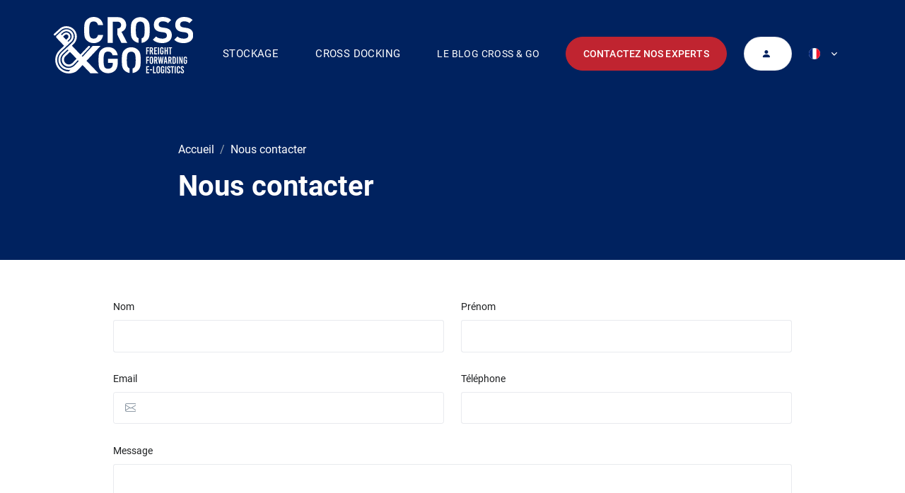

--- FILE ---
content_type: text/html; charset=UTF-8
request_url: https://www.crossandgo.fr/nous-contacter
body_size: 6772
content:
<!doctype html>
<html lang="fr" prefix="og: http://ogp.me/ns# fb: http://ogp.me/ns/fb#">

<head>
    <title>Nous contacter</title>
<meta name="description" content="">
<meta name="robots" content="index, follow">
<meta property="og:title" content="Nous contacter">
<meta property="og:image" content="https://www.crossandgo.fr/images/og-image-asa.jpg">
<meta property="og:url" content="https://www.crossandgo.fr/nous-contacter">
<meta property="og:description" content="">
<meta property="twitter:card" content="summary_large_image">
<meta property="twitter:title" content="Nous contacter">
<meta property="twitter:description" content="">
<meta property="twitter:image" content="https://www.crossandgo.fr/images/og-image-asa.jpg">
<meta property="twitter:url" content="https://www.crossandgo.fr/nous-contacter">    <meta charset="utf-8">
    <meta name="viewport" content="width=device-width, maximum-scale=1, user-scalable=1">
    <meta name="csrf-token" content="mAj4WxLT8BbDPEAYtCd0B9ODCcrST4uW9PL7xpHW">
    <link rel="canonical" href="https://www.crossandgo.fr/nous-contacter">

    <!-- Favicons -->
    <link rel="icon" type="image/png" href="/favicon-32x32.png" sizes="32x32" />
    <link rel="icon" type="image/png" href="/favicon-16x16.png" sizes="16x16" />

	<script type="text/javascript" src="https://cache.consentframework.com/js/pa/39262/c/gavM0/stub"></script>
	<script type="text/javascript" src="https://choices.consentframework.com/js/pa/39262/c/gavM0/cmp" async></script>

	<meta name="google-site-verification" content="YTdQ1ate_VqHO7MKEzCQWgB62bT5x6kgJpYVDoYbejs" />

    <!-- Livewire -->
    <!-- Livewire Styles -->
<style >
    [wire\:loading], [wire\:loading\.delay], [wire\:loading\.inline-block], [wire\:loading\.inline], [wire\:loading\.block], [wire\:loading\.flex], [wire\:loading\.table], [wire\:loading\.grid], [wire\:loading\.inline-flex] {
        display: none;
    }

    [wire\:loading\.delay\.shortest], [wire\:loading\.delay\.shorter], [wire\:loading\.delay\.short], [wire\:loading\.delay\.long], [wire\:loading\.delay\.longer], [wire\:loading\.delay\.longest] {
        display:none;
    }

    [wire\:offline] {
        display: none;
    }

    [wire\:dirty]:not(textarea):not(input):not(select) {
        display: none;
    }

    input:-webkit-autofill, select:-webkit-autofill, textarea:-webkit-autofill {
        animation-duration: 50000s;
        animation-name: livewireautofill;
    }

    @keyframes livewireautofill { from {} }
</style>

    <!-- CSS -->
    <link rel="stylesheet" href="/front/css/app.css?id=dde1603c7c2f5fd52cbe63b26b3a211d" type="text/css">

    <!-- Google Fonts -->
    <link rel="preconnect" href="https://fonts.googleapis.com">
    <link rel="preconnect" href="https://fonts.gstatic.com" crossorigin>
    

    <!-- Analytics -->
    <!-- Google tag (gtag.js) -->
<script async src="https://www.googletagmanager.com/gtag/js?id=G-KZ39QET0KX"></script>
<script>
	window.dataLayer = window.dataLayer || [];

	function gtag() {
		dataLayer.push(arguments);
	}

	gtag('js', new Date());

	gtag('config', 'G-KZ39QET0KX');
</script>


    <link rel="stylesheet" href="https://d1azc1qln24ryf.cloudfront.net/114104/ML/style-cf.css?on0vcl">

    <!-- Alpine -->
    <script defer src="https://unpkg.com/alpinejs@3.x.x/dist/cdn.min.js"></script>

    <!-- Stripe -->
    <script src="https://js.stripe.com/v3/"></script>


    
                    <link rel="alternate" href="https://www.crossandgo.fr/nous-contacter" hreflang="fr-FR" />
                    <link rel="alternate" href="https://www.crossandgo.com/contact" hreflang="en-GB" />
        
    
</head>

<body
    class="
 page-contact  page-layout ">

    <div id="app" data-locale="fr">

        <header id="header"
    class="navbar navbar-expand-xl navbar-end navbar-absolute-top navbar-dark navbar-show-hide bg-primary"
    data-hs-header-options='{
	"fixMoment": 500,
	"fixEffect": "slide"
}'>

    <div class="container position-relative py-3">

        <nav class="js-mega-menu navbar-nav-wrap justify-content-center  px-md-4 px-md-0">

            <a class="navbar-brand ps-2 ps-md-0" href="https://www.crossandgo.fr">

                <span class="logo-default">
                    <img
	class="navbar-brand-img"
	src="https://www.crossandgo.fr/seeders/media/ef5924f6-465a-40be-9b14-61e9ee14a897/logo-white.svg"
	height="auto"
    alt=" logo-white " />
                </span>

            </a>

            <div class="ms-auto d-flex align-items-center d-xl-none">

                <div class="language-selector-mobile">
                    <div class="btn-group">
	<button
	type="button"
	class="btn border-0 btn-sm dropdown-toggle "
	id="footerSelectLanguage"
	data-bs-toggle="dropdown"
	aria-expanded="false"
	data-bs-dropdown-animation>
		<span class="d-flex align-items-center">

			<img class="avatar avatar-xss avatar-circle me-2"
			src="/front/vendor/flag-icon-css/flags/1x1/fr.svg"
			width="16"/>

			
		</span>
	</button>

	<div class="dropdown-menu dropdown-menu-end" aria-labelledby="footerSelectLanguage">

		
			
			<a
			class="dropdown-item d-flex align-items-center
			 active "
			href="https://www.crossandgo.fr/nous-contacter">

				<img
				class="avatar avatar-xss avatar-circle me-2"
				src="/front/vendor/flag-icon-css/flags/1x1/fr.svg"
				width="16"/>

				<span>
					Français
				</span>
			</a>
		
			
			<a
			class="dropdown-item d-flex align-items-center
			"
			href="https://www.crossandgo.com/contact">

				<img
				class="avatar avatar-xss avatar-circle me-2"
				src="/front/vendor/flag-icon-css/flags/1x1/en.svg"
				width="16"/>

				<span>
					English
				</span>
			</a>
		
	</div>
</div>
                </div>

                <button class="navbar-toggler" type="button" data-bs-toggle="collapse"
                    data-bs-target="#navbarNavDropdown" aria-controls="navbarNavDropdown" aria-expanded="false"
                    aria-label="Toggle navigation">

                    <span class="navbar-toggler-default">
                        <i class="bi-list"></i>
                    </span>

                    <span class="navbar-toggler-toggled">
                        <i class="bi-x"></i>
                    </span>

                </button>

            </div>

            <div class="collapse navbar-collapse" id="navbarNavDropdown">
                <div class="navbar-absolute-top-scroller">
                    <ul class="navbar-nav bg-transparent">


            

        <li class="nav-item  hs-has-sub-menu ">

            <a href="https://www.crossandgo.fr/stockage" target="_self"
                class="


			 hs-mega-menu-invoker dropdown-toggle  nav-link">
                                    Stockage
                            </a>

                            <div class="hs-sub-menu dropdown-menu shadow-none ps-2 ps-md-inherit" style="min-width: 14rem;">
                    <a class="dropdown-item d-md-none
                    "
                        target="_self" href="https://www.crossandgo.fr/stockage">
                        Stockage
                    </a>
                                            <a class="dropdown-item
						"
                            target="_self" href="https://www.crossandgo.fr/stockage-calais">
                            Stockage calais
                        </a>
                                            <a class="dropdown-item
						"
                            target="_self" href="https://www.crossandgo.fr/stockage-dunkerque">
                            Stockage Dunkerque
                        </a>
                    
                </div> <!-- /.dropdown-menu -->
                    </li>
            

        <li class="nav-item  hs-has-sub-menu ">

            <a href="https://www.crossandgo.fr/cross-docking" target="_self"
                class="


			 hs-mega-menu-invoker dropdown-toggle  nav-link">
                                    Cross Docking
                            </a>

                            <div class="hs-sub-menu dropdown-menu shadow-none ps-2 ps-md-inherit" style="min-width: 14rem;">
                    <a class="dropdown-item d-md-none
                    "
                        target="_self" href="https://www.crossandgo.fr/cross-docking">
                        Cross Docking
                    </a>
                                            <a class="dropdown-item
						"
                            target="_self" href="https://www.crossandgo.fr/cross-docking-boulogne">
                            Cross docking Boulogne
                        </a>
                                            <a class="dropdown-item
						"
                            target="_self" href="https://www.crossandgo.fr/cross-docking-calais">
                            Cross docking Calais
                        </a>
                                            <a class="dropdown-item
						"
                            target="_self" href="https://www.crossandgo.fr/cross-docking-dunkerque">
                            Cross docking Dunkerque
                        </a>
                    
                </div> <!-- /.dropdown-menu -->
                    </li>
            

        <li class="nav-item ">

            <a href="https://www.crossandgo.fr/blog" target="_self"
                class="


			 nav-link">
                                    <h1 class="mb-0">
                        Le blog Cross &amp; Go
                    </h1>
                            </a>

                    </li>
    
    <li class="nav-item ms-xl-3 my-3 my-xl-0">
        <a href="https://www.crossandgo.fr/nous-contacter"
            class="btn btn-complementary text-white px-4 rounded-pill btn-contact">Contactez nos experts</a>
    </li>

    <li x-data="{}" class="nav-item ms-xl-3">

                    <button type="button" class="rounded-pill px-4 btn btn-white text-primary btn-account"
                x-on:click.prevent="Livewire.emit('auth.show_login_modal')">
                <i class="bi bi-person-fill me-1 d-none d-md-inline-block"></i>
                <span class="d-md-none">Espace client </span>
            </button>

        

        

    </li>


    <li class="nav-item d-none d-md-block">
        <div class="btn-group">
	<button
	type="button"
	class="btn border-0 btn-sm dropdown-toggle "
	id="footerSelectLanguage"
	data-bs-toggle="dropdown"
	aria-expanded="false"
	data-bs-dropdown-animation>
		<span class="d-flex align-items-center">

			<img class="avatar avatar-xss avatar-circle me-2"
			src="/front/vendor/flag-icon-css/flags/1x1/fr.svg"
			width="16"/>

			
		</span>
	</button>

	<div class="dropdown-menu dropdown-menu-end" aria-labelledby="footerSelectLanguage">

		
			
			<a
			class="dropdown-item d-flex align-items-center
			 active "
			href="https://www.crossandgo.fr/nous-contacter">

				<img
				class="avatar avatar-xss avatar-circle me-2"
				src="/front/vendor/flag-icon-css/flags/1x1/fr.svg"
				width="16"/>

				<span>
					Français
				</span>
			</a>
		
			
			<a
			class="dropdown-item d-flex align-items-center
			"
			href="https://www.crossandgo.com/contact">

				<img
				class="avatar avatar-xss avatar-circle me-2"
				src="/front/vendor/flag-icon-css/flags/1x1/en.svg"
				width="16"/>

				<span>
					English
				</span>
			</a>
		
	</div>
</div>
    </li>

</ul>

                </div>
            </div>

        </nav>

    </div> <!-- /.container -->

</header>

    <main id="content" role="main">
        			<section class="position-relative bg-img-start mb-8 bg-primary">

    <div class="container text-center text-md-start content-space-t-3 content-space-t-lg-5 pb-2 pb-md-7 position-relative zi-2">

        <div class="row justify-content-lg-center align-items-md-center">

            <div data-aos="fade-right" data-aos-delay="100" class="col-md-8 mb-0 mb-md-0">

                                    <nav aria-label="breadcrumb">
        <ol class="breadcrumb">
            
                                    <li class="breadcrumb-item"><a href="https://www.crossandgo.fr">Accueil</a></li>
                
            
                                    <li class="breadcrumb-item active" aria-current="page">Nous contacter</li>
                
                    </ol>
    </nav>

                
                <div class="mb-2 mb-md-5">

                                            <p class="display-6 text-white">
                            Nous contacter
                        </p>
                    
                                                                                </div>

            </div> <!-- /.col -->

            
        </div> <!-- /.row -->

    </div> <!-- /.container -->

</section>
	
	<div class="blocks">

		
	</div>

	<div class="container">
		
	        <div class="container mt-5 mb-4 mb-md-14">
        <div class="col-md-10 mx-auto">
            <form-component id="contact" />
        </div>
    </div> <!-- /.container -->

	</div>

    </main>

    <div wire:id="JDckXJT9XHEFilgFpUls" wire:initial-data="{&quot;fingerprint&quot;:{&quot;id&quot;:&quot;JDckXJT9XHEFilgFpUls&quot;,&quot;name&quot;:&quot;auth.login&quot;,&quot;locale&quot;:&quot;fr&quot;,&quot;path&quot;:&quot;nous-contacter&quot;,&quot;method&quot;:&quot;GET&quot;,&quot;v&quot;:&quot;acj&quot;},&quot;effects&quot;:{&quot;listeners&quot;:[&quot;auth.show_login_modal&quot;]},&quot;serverMemo&quot;:{&quot;children&quot;:[],&quot;errors&quot;:[],&quot;htmlHash&quot;:&quot;3319cb15&quot;,&quot;data&quot;:{&quot;show&quot;:false,&quot;redirect&quot;:true,&quot;email&quot;:null,&quot;password&quot;:null},&quot;dataMeta&quot;:[],&quot;checksum&quot;:&quot;832e9313a7856c7eed2080f6dec0fb9c849370dfd914fb5c43ee50d8807040ba&quot;}}"
    x-data="{
        show: window.Livewire.find('JDckXJT9XHEFilgFpUls').entangle('show'),
        backdropClass: '',
        modalClass: '',
        style: '',

        toggleDisplay(value) {
            if(value) {
                this.style = 'block';
                document.getElementsByTagName('body')[0].classList.add('modal-open')
                setTimeout(() => { 
                    this.modalClass = 'show'; 
                    this.backdropClass = 'show'; 
                }, 100)
            } else {
                this.modalClass = '';
                document.getElementsByTagName('body')[0].classList.remove('modal-open')
                setTimeout(() => { this.backdropClass = ''; }, 100)
                setTimeout(() => { this.style = 'none' }, 300)
            }
        },
    }"
    id="a7dd12b1dab17d25467b0b0a4c8d4a92"
    x-init="
        $watch('show', value => toggleDisplay(value)); 
        toggleDisplay(show)
    "
>

    <div class="modal fade" 
    role="dialog"
    x-on:click="show = false"
    x-on:close.stop="show = false"
    x-on:keydown.escape.window="show = false"
    x-bind:class="modalClass"
    x-bind:style="'display:'+style">

        <div class="modal-dialog modal-dialog-centered
        " role="document">

            <div class="modal-content" x-on:click.stop>
                
                
                <div class="modal-body">
                    <div class="px-4">

		<!-- Heading -->
		<p class="h2 mb-0 fw-bold text-center">
			Me connecter		</p>

		<!-- Text -->
		<p class="mb-6 text-center text-muted">
			Accéder à votre compte		</p>
`

		<div class="row mb-4">

			<div class="col-md-12 form-group">
				<div >

	
	

	<input 
		type="email" 
		name="email"
		class="form-control 
		"
		value=""
				wire:model.defer="email" placeholder="Email"
	>

	
</div>			</div>

			<div class="col-md-12 form-group">
				<div >

	
	

	<input 
		type="password" 
		name="password"
		class="form-control 
		"
		value=""
				wire:model.defer="password" placeholder="Mot de passe"
	>

	
</div>			</div>

		</div> <!-- /.row -->

		<div class="d-flex align-items-center justify-content-between">

			<a href="https://www.crossandgo.fr/password/reset"
			class="small text-muted">
				Mot de passe oublié ?			</a>

			<!-- Submit -->
			<button class="btn btn-complementary rounded-pill"
			wire:click.prevent="login" wire:loading.attr="disabled"
			wire:target="login">

				<div class="d-none spinner-border spinner-border-sm mr-2"
				role="status" wire:loading.class="d-inline-block"
				wire:target="login">
					<span class="sr-only">Loading...</span>
				</div>

				Me connecter			</button>

		</div>

	</div>
                </div> <!-- /.modal-body -->

                
            </div> <!-- /.modal-content -->

        </div> <!-- /.modal-dialog -->

    </div> <!-- /.modal -->

    <div class="modal-backdrop fade" x-bind:class="backdropClass" x-bind:style="'display:'+style"></div>

</div>
<!-- Livewire Component wire-end:JDckXJT9XHEFilgFpUls -->
	<div wire:id="JSVt2YCOhVtIYcX8PdaN" wire:initial-data="{&quot;fingerprint&quot;:{&quot;id&quot;:&quot;JSVt2YCOhVtIYcX8PdaN&quot;,&quot;name&quot;:&quot;newsletter.popup&quot;,&quot;locale&quot;:&quot;fr&quot;,&quot;path&quot;:&quot;nous-contacter&quot;,&quot;method&quot;:&quot;GET&quot;,&quot;v&quot;:&quot;acj&quot;},&quot;effects&quot;:{&quot;listeners&quot;:[&quot;newsletter.popup&quot;,&quot;newsletter.subscribed&quot;]},&quot;serverMemo&quot;:{&quot;children&quot;:{&quot;l1714119799-0&quot;:{&quot;id&quot;:&quot;Gbtq3hy0RESgQIcrdv8F&quot;,&quot;tag&quot;:&quot;form&quot;}},&quot;errors&quot;:[],&quot;htmlHash&quot;:&quot;127e033f&quot;,&quot;data&quot;:{&quot;launch&quot;:true,&quot;show&quot;:null},&quot;dataMeta&quot;:[],&quot;checksum&quot;:&quot;12b6a0bc816b6903a49149c8febae8eb231936fb3606518159814dca6bfc59dd&quot;}}" class="popup-bottom text-center animate__animated
			 d-none ">

		<a href="#" class="popup-close" wire:click.prevent="display(false)">
			<i class="bi bi-x h2 fw-normal text-white"></i>
		</a>

		<div class="container">
			<div class="d-flex flex-column flex-md-row align-items-center">

				<div class="text-start mb-5 mb-md-0 me-md-12">
					<p class="h2 text-white">
						Inscrivez-vous à notre newsletter					</p>

					<p class="h4 text-white fw-normal mb-0">
						et restez informés de notre actualité					</p>
				</div>

				<form wire:id="Gbtq3hy0RESgQIcrdv8F" wire:initial-data="{&quot;fingerprint&quot;:{&quot;id&quot;:&quot;Gbtq3hy0RESgQIcrdv8F&quot;,&quot;name&quot;:&quot;newsletter.form&quot;,&quot;locale&quot;:&quot;fr&quot;,&quot;path&quot;:&quot;nous-contacter&quot;,&quot;method&quot;:&quot;GET&quot;,&quot;v&quot;:&quot;acj&quot;},&quot;effects&quot;:{&quot;listeners&quot;:[&quot;submit&quot;]},&quot;serverMemo&quot;:{&quot;children&quot;:[],&quot;errors&quot;:[],&quot;htmlHash&quot;:&quot;1c736877&quot;,&quot;data&quot;:{&quot;email&quot;:null,&quot;block&quot;:[],&quot;sent&quot;:false,&quot;uuid&quot;:&quot;newsletter-6979bd504cf15&quot;,&quot;recaptcha&quot;:null},&quot;dataMeta&quot;:{&quot;models&quot;:{&quot;block&quot;:{&quot;class&quot;:&quot;App\\Models\\Block&quot;,&quot;id&quot;:&quot;9b8e0a50-c27e-404e-bf1e-73345d4f6603&quot;,&quot;relations&quot;:[],&quot;connection&quot;:&quot;mysql&quot;,&quot;collectionClass&quot;:null}}},&quot;checksum&quot;:&quot;a4c146cdc3d0d9bae9cd2e70df6075fa50c10906a0f1ed39ab54e3efdf1d5aed&quot;}}" 
wire:submit.prevent="validated"
class="mt-5 newsletter-form">

	<p class="h4 text-white newsletter-title">
		Recevez nos newsletters et nos offres commerciales
	</p>

	<div class="input-card mt-3">

		<div class="input-card-form">
			<input 
			type="email" 
			required
			wire:model.defer="email"
			class="form-control" 
			placeholder="Votre email" />
		</div>

		<button 
		type="submit" 
		class="btn btn-primary">
			Souscrire
		</button>

	</div> <!-- /.input-card -->


	
</form>
<!-- Livewire Component wire-end:Gbtq3hy0RESgQIcrdv8F -->
			</div> <!-- /.d-flex -->
		</div> <!-- /.container -->

	</div>


	
<!-- Livewire Component wire-end:JSVt2YCOhVtIYcX8PdaN -->

    <!-- ========== FOOTER ========== -->
<footer class="bg-primary position-relative">

    <div class="container content-space-b-1 position-relative z-2">

        <div class="row justify-content-lg-between mb-10">

            <div style="z-index:100" class="col-lg-5 content-space-t-2 px-5 px-md-0 content-space-t-lg-2 mb-7 mb-lg-0">
                <!-- Heading -->
                <div class="mb-7">
                    <span class="h1 text-white">La logistique en 1 click</span>
                    <p class="text-white-70">
                        Trouvez la solution adaptée et obtenez des options de tarification sur mesure.</p>
                </div>
                <!-- End Heading -->

                <div class="row d-flex">
                    <div class="col-3">
                        <img width="70" class="img-fluid" src="https://www.crossandgo.fr/images/iso.svg" />
                    </div>
                    <div class="col-3">
                        <img width="70" class="img-fluid" src="https://www.crossandgo.fr/images/aeo.png" />
                    </div>
                    <div class="col-3">
                        <img width="70" class="img-fluid" src="https://www.crossandgo.fr/images/mase.svg" />
                    </div>
                </div>

                <div class="row mt-5">
                                            <div class="col-6 col-md  mb-7 mb-md-0 ">

                            <div class="d-flex justify-content-start">

                                <div>

                                    <p class="h6 fw-bold text-uppercase text-white mb-4">
                                        Plan du site
                                    </p>

                                    <ul class="list-unstyled text-muted mb-6 mb-md-8 mb-lg-0">

                                                                                    <li class="mb-3">
                                                <a class="link-sm text-white
										"
                                                    target="_self"
                                                    href="https://www.crossandgo.fr/a-propos">

                                                    
                                                    A propos

                                                    
                                                </a>
                                            </li>
                                                                                    <li class="mb-3">
                                                <a class="link-sm text-white
										"
                                                    target="_self"
                                                    href="https://www.crossandgo.fr/nous-contacter">

                                                    
                                                    Nous contacter

                                                    
                                                </a>
                                            </li>
                                                                                    <li class="mb-3">
                                                <a class="link-sm text-white
										"
                                                    target="_self"
                                                    href="https://www.crossandgo.fr/blog">

                                                    
                                                    Blog

                                                    
                                                </a>
                                            </li>
                                        
                                    </ul>

                                </div>

                            </div> <!-- /.d-flex -->

                        </div> <!-- /.col -->
                                            <div class="col-6 col-md ">

                            <div class="d-flex justify-content-start">

                                <div>

                                    <p class="h6 fw-bold text-uppercase text-white mb-4">
                                        Nos partenaires
                                    </p>

                                    <ul class="list-unstyled text-muted mb-6 mb-md-8 mb-lg-0">

                                                                                    <li class="mb-3">
                                                <a class="link-sm text-white
										"
                                                    target="_blank"
                                                    href="https://www.quaidesbalises.fr">

                                                    
                                                    Quai des Balises

                                                                                                            <i class="bi-box-arrow-up-right small ms-1"></i>
                                                    
                                                </a>
                                            </li>
                                                                                    <li class="mb-3">
                                                <a class="link-sm text-white
										"
                                                    target="_blank"
                                                    href="https://www.apikom.fr">

                                                    
                                                    Apikom

                                                                                                            <i class="bi-box-arrow-up-right small ms-1"></i>
                                                    
                                                </a>
                                            </li>
                                        
                                    </ul>

                                </div>

                            </div> <!-- /.d-flex -->

                        </div> <!-- /.col -->
                                    </div>
                <!-- End Row -->


                <form wire:id="ohPAXo8PyciwApTTKTnj" wire:initial-data="{&quot;fingerprint&quot;:{&quot;id&quot;:&quot;ohPAXo8PyciwApTTKTnj&quot;,&quot;name&quot;:&quot;newsletter.form&quot;,&quot;locale&quot;:&quot;fr&quot;,&quot;path&quot;:&quot;nous-contacter&quot;,&quot;method&quot;:&quot;GET&quot;,&quot;v&quot;:&quot;acj&quot;},&quot;effects&quot;:{&quot;listeners&quot;:[&quot;submit&quot;]},&quot;serverMemo&quot;:{&quot;children&quot;:[],&quot;errors&quot;:[],&quot;htmlHash&quot;:&quot;1c736877&quot;,&quot;data&quot;:{&quot;email&quot;:null,&quot;block&quot;:[],&quot;sent&quot;:false,&quot;uuid&quot;:&quot;newsletter-6979bd5055c6f&quot;,&quot;recaptcha&quot;:null},&quot;dataMeta&quot;:{&quot;models&quot;:{&quot;block&quot;:{&quot;class&quot;:&quot;App\\Models\\Block&quot;,&quot;id&quot;:&quot;9b8e0a50-c27e-404e-bf1e-73345d4f6603&quot;,&quot;relations&quot;:[],&quot;connection&quot;:&quot;mysql&quot;,&quot;collectionClass&quot;:null}}},&quot;checksum&quot;:&quot;b63794ef9f1aa702314a943814f32eeb9927c7206b456616b7988396f2463710&quot;}}" 
wire:submit.prevent="validated"
class="mt-5 newsletter-form">

	<p class="h4 text-white newsletter-title">
		Recevez nos newsletters et nos offres commerciales
	</p>

	<div class="input-card mt-3">

		<div class="input-card-form">
			<input 
			type="email" 
			required
			wire:model.defer="email"
			class="form-control" 
			placeholder="Votre email" />
		</div>

		<button 
		type="submit" 
		class="btn btn-primary">
			Souscrire
		</button>

	</div> <!-- /.input-card -->


	
</form>
<!-- Livewire Component wire-end:ohPAXo8PyciwApTTKTnj -->
            </div>


                    </div>

        <div class="text-center">
            <!-- Logo -->
            <a class="d-inline-flex align-items-center mb-2" href="https://www.crossandgo.fr" aria-label="Front">
                <img
	class="navbar-brand-img"
	src="https://www.crossandgo.fr/seeders/media/ef5924f6-465a-40be-9b14-61e9ee14a897/logo-white.svg"
	height="50"
    alt=" logo-white " />
            </a>
            <!-- End Logo -->

            <p class="text-white-70 small mt-3">&copy; Cross & Go - 2026.
                Tous droits réservés.</p>
        </div>
    </div>

    <!-- SVG Background Shape -->
    <div class="position-absolute bottom-0 start-0 end-0">
        <img class="img-fluid" src="https://www.crossandgo.fr/front/svg/components/isometric-squares-light.svg"
            alt="Image Description">
    </div>
    <!-- End SVG Background Shape -->

</footer>
<!-- ========== END FOOTER ========== -->

<div class="mt-0 mb-7 mt-md-5"></div>

<div class="container">

    <div class="mb-7 d-flex flex-column flex-md-row align-items-center justify-content-end">

        <ul class="list-inline list-separator mb-0 small me-md-6">
                            <li class="list-inline-item">
                    <a class="text-body small
						"
                        target="_self" href="https://www.crossandgo.fr/conditions-generales-utilisation">
                        Conditions générales d'utilisation
                    </a>
                </li>
                            <li class="list-inline-item">
                    <a class="text-body small
						"
                        target="_self" href="https://www.crossandgo.fr/mentions-legales">
                        Mentions légales
                    </a>
                </li>
                    </ul>

        <ul class="list-inline mb-0 mt-4 mt-md-0">
                                                                                                                                                                <li class="list-inline-item">
                        <a href="#" target="_blank" class="btn btn-soft-secondary btn-xs btn-icon">
                            <i class="bi-linkedin"></i>
                        </a>
                    </li>
                                                                                    
            <li class="list-inline-item ms-3">
                <div class="btn-group">
	<button
	type="button"
	class="btn border-0 btn-sm dropdown-toggle "
	id="footerSelectLanguage"
	data-bs-toggle="dropdown"
	aria-expanded="false"
	data-bs-dropdown-animation>
		<span class="d-flex align-items-center">

			<img class="avatar avatar-xss avatar-circle me-2"
			src="/front/vendor/flag-icon-css/flags/1x1/fr.svg"
			width="16"/>

							<span class="current-name mx-md-1 text-white">Français</span>
			
		</span>
	</button>

	<div class="dropdown-menu dropdown-menu-end" aria-labelledby="footerSelectLanguage">

		
			
			<a
			class="dropdown-item d-flex align-items-center
			 active "
			href="https://www.crossandgo.fr/nous-contacter">

				<img
				class="avatar avatar-xss avatar-circle me-2"
				src="/front/vendor/flag-icon-css/flags/1x1/fr.svg"
				width="16"/>

				<span>
					Français
				</span>
			</a>
		
			
			<a
			class="dropdown-item d-flex align-items-center
			"
			href="https://www.crossandgo.com/contact">

				<img
				class="avatar avatar-xss avatar-circle me-2"
				src="/front/vendor/flag-icon-css/flags/1x1/en.svg"
				width="16"/>

				<span>
					English
				</span>
			</a>
		
	</div>
</div>
            </li>
        </ul>

    </div>

</div>


    <a
    class="js-go-to go-to position-fixed"
    href="javascript:;"
    style="visibility: hidden;"
    data-hs-go-to-options='{
        "offsetTop": 700,
        "position": {
        "init": {
        "right": "2rem"
        },
        "show": {
        "bottom": "5rem"
        },
        "hide": {
        "bottom": "-2rem"
        }
        }
    }'>
        <i class="bi-chevron-up"></i>
    </a>

    </div>

    <!-- OpenGraph -->
    <script type="application/ld+json">{"@context":"https:\/\/schema.org","@type":"LocalBusiness","name":"Projet","email":"contact@projet.fr","image":"https:\/\/www.crossandgo.fr\/images\/og-image.jpg","priceRange":"sur devis","telephone":"+3321000000","address":{"@type":"PostalAddress"},"openingHours":[]}</script>
    <!-- Livewire Scripts -->

<script src="/vendor/livewire/livewire.js?id=90730a3b0e7144480175" data-turbo-eval="false" data-turbolinks-eval="false" ></script>
<script data-turbo-eval="false" data-turbolinks-eval="false" >
    if (window.livewire) {
	    console.warn('Livewire: It looks like Livewire\'s @livewireScripts JavaScript assets have already been loaded. Make sure you aren\'t loading them twice.')
	}

    window.livewire = new Livewire();
    window.livewire.devTools(true);
    window.Livewire = window.livewire;
    window.livewire_app_url = '';
    window.livewire_token = 'mAj4WxLT8BbDPEAYtCd0B9ODCcrST4uW9PL7xpHW';

	/* Make sure Livewire loads first. */
	if (window.Alpine) {
	    /* Defer showing the warning so it doesn't get buried under downstream errors. */
	    document.addEventListener("DOMContentLoaded", function () {
	        setTimeout(function() {
	            console.warn("Livewire: It looks like AlpineJS has already been loaded. Make sure Livewire\'s scripts are loaded before Alpine.\\n\\n Reference docs for more info: http://laravel-livewire.com/docs/alpine-js")
	        })
	    });
	}

	/* Make Alpine wait until Livewire is finished rendering to do its thing. */
    window.deferLoadingAlpine = function (callback) {
        window.addEventListener('livewire:load', function () {
            callback();
        });
    };

    let started = false;

    window.addEventListener('alpine:initializing', function () {
        if (! started) {
            window.livewire.start();

            started = true;
        }
    });

    document.addEventListener("DOMContentLoaded", function () {
        if (! started) {
            window.livewire.start();

            started = true;
        }
    });
</script>
    <script src="/front/js/app.js?id=1e5e7ee6b117a8d921842a301f92c53d"></script>
        <script type="text/javascript">
        document.addEventListener('DOMContentLoaded', function() {
            // Détecter si l'utilisateur est sur un appareil mobile
            const isMobile = window.matchMedia("only screen and (max-width: 760px)").matches;
            if (isMobile) {
                // Sélectionner tous les liens avec la classe 'sub-menu-link'
                document.querySelectorAll('.dropdown-toggle').forEach(link => {
                    link.addEventListener('click', function(e) {
                        // Empêcher l'action par défaut du lien
                        e.preventDefault();
                    });
                });
            }
        });
    </script>
		<script type="text/javascript">

							setTimeout(function() {
					Livewire.emit('newsletter.popup', true)
				}, 5000)
			
			Livewire.on('newsletter.subscribed', function() {
				setTimeout(function() {
					Livewire.emit('newsletter.popup', false)
				}, 2000)
			})
		</script>
	
</body>

</html>


--- FILE ---
content_type: image/svg+xml
request_url: https://www.crossandgo.fr/front/svg/components/isometric-squares-light.svg
body_size: 10157
content:
<svg width="1983" height="541" viewBox="0 0 1983 541" fill="none" xmlns="http://www.w3.org/2000/svg">
<g clip-path="url(#clip0)">
<path opacity="0.05" d="M821.8 446.8L750 488.2C745.9 490.6 738.8 490.3 734.1 487.5L651.2 439.6C646.5 436.9 646 432.8 650.1 430.4L721.9 388.9C726 386.5 733.1 386.8 737.8 389.6L820.7 437.5C825.4 440.3 825.9 444.4 821.8 446.8Z" fill="white"/>
<path opacity="0.15" d="M619.6 452.4C622.5 452.4 625.4 453.1 627.6 454.4L710.5 502.3C712.3 503.3 713.4 504.6 713.4 505.8C713.4 506.9 712.3 507.7 711.6 508.1L639.8 549.6C638.3 550.5 636.2 550.9 633.9 550.9C631 550.9 628.1 550.2 625.9 548.9L543 501C541.2 500 540.1 498.7 540.1 497.5C540.1 496.4 541.2 495.6 541.9 495.2L613.7 453.7C615.2 452.9 617.3 452.4 619.6 452.4ZM619.6 450.4C617 450.4 614.5 450.9 612.7 452L540.9 493.5C536.8 495.9 537.3 500 542 502.7L624.9 550.6C627.5 552.1 630.8 552.8 633.9 552.8C636.5 552.8 639 552.3 640.8 551.2L712.6 509.7C716.7 507.3 716.2 503.2 711.5 500.5L628.6 452.6C626 451.2 622.7 450.4 619.6 450.4Z" fill="white"/>
<path opacity="0.15" d="M510.5 515.4C513.4 515.4 516.3 516.1 518.5 517.4L601.4 565.3C603.2 566.3 604.3 567.6 604.3 568.8C604.3 569.9 603.2 570.7 602.5 571.1L530.7 612.6C529.2 613.5 527.1 613.9 524.8 613.9C521.9 613.9 519 613.2 516.8 611.9L433.9 564C432.1 563 431 561.7 431 560.5C431 559.4 432.1 558.6 432.8 558.2L504.6 516.7C506 515.9 508.1 515.4 510.5 515.4ZM510.5 513.4C507.9 513.4 505.4 513.9 503.6 515L431.8 556.5C427.7 558.9 428.2 563 432.9 565.7L515.8 613.6C518.4 615.1 521.7 615.8 524.8 615.8C527.4 615.8 529.9 615.3 531.7 614.2L603.5 572.7C607.6 570.3 607.1 566.2 602.4 563.5L519.5 515.6C516.9 514.2 513.6 513.4 510.5 513.4Z" fill="white"/>
<path opacity="0.15" d="M946.9 263.4C949.8 263.4 952.7 264.1 954.9 265.4L1037.8 313.3C1039.6 314.3 1040.7 315.6 1040.7 316.8C1040.7 317.9 1039.6 318.7 1038.9 319.1L967.1 360.6C965.6 361.5 963.5 361.9 961.2 361.9C958.3 361.9 955.4 361.2 953.2 359.9L870.3 312C868.5 311 867.4 309.7 867.4 308.5C867.4 307.4 868.5 306.6 869.2 306.2L941 264.7C942.5 263.9 944.6 263.4 946.9 263.4ZM946.9 261.4C944.3 261.4 941.8 261.9 940 263L868.2 304.5C864.1 306.9 864.6 311 869.3 313.7L952.2 361.6C954.8 363.1 958.1 363.8 961.2 363.8C963.8 363.8 966.3 363.3 968.1 362.2L1039.9 320.7C1044 318.3 1043.5 314.2 1038.8 311.5L955.9 263.6C953.4 262.2 950.1 261.4 946.9 261.4Z" fill="white"/>
<path opacity="0.15" d="M1056.1 200.4C1059 200.4 1061.9 201.1 1064.1 202.4L1147 250.3C1148.8 251.3 1149.9 252.6 1149.9 253.8C1149.9 254.9 1148.8 255.7 1148.1 256.1L1076.3 297.6C1074.8 298.5 1072.7 298.9 1070.4 298.9C1067.5 298.9 1064.6 298.2 1062.4 296.9L979.5 249C977.7 248 976.6 246.7 976.6 245.5C976.6 244.4 977.7 243.6 978.4 243.2L1050.2 201.7C1051.6 200.9 1053.7 200.4 1056.1 200.4ZM1056.1 198.4C1053.5 198.4 1051 198.9 1049.2 200L977.4 241.5C973.3 243.9 973.8 248 978.5 250.7L1061.4 298.6C1064 300.1 1067.3 300.8 1070.4 300.8C1073 300.8 1075.5 300.3 1077.3 299.2L1149.1 257.7C1153.2 255.3 1152.7 251.2 1148 248.5L1065.1 200.6C1062.5 199.2 1059.2 198.4 1056.1 198.4Z" fill="white"/>
<path opacity="0.15" d="M1274.3 74.4C1277.2 74.4 1280.1 75.1 1282.3 76.4L1365.2 124.3C1367 125.3 1368.1 126.6 1368.1 127.8C1368.1 128.9 1367 129.7 1366.3 130.1L1294.5 171.6C1293 172.5 1290.9 172.9 1288.6 172.9C1285.7 172.9 1282.8 172.2 1280.6 170.9L1197.7 123C1195.9 122 1194.8 120.7 1194.8 119.5C1194.8 118.4 1195.9 117.6 1196.6 117.2L1268.4 75.7C1269.9 74.9 1272 74.4 1274.3 74.4ZM1274.3 72.4C1271.7 72.4 1269.2 72.9 1267.4 74L1195.6 115.5C1191.5 117.9 1192 122 1196.7 124.7L1279.6 172.6C1282.2 174.1 1285.5 174.8 1288.6 174.8C1291.2 174.8 1293.7 174.3 1295.5 173.2L1367.3 131.7C1371.4 129.3 1370.9 125.2 1366.2 122.5L1283.3 74.6C1280.7 73.2 1277.4 72.4 1274.3 72.4Z" fill="white"/>
<path opacity="0.15" d="M1383.4 11.4C1386.3 11.4 1389.2 12.1 1391.4 13.4L1474.3 61.3C1476.1 62.3 1477.2 63.6 1477.2 64.8C1477.2 65.9 1476.1 66.7 1475.4 67.1L1403.6 108.6C1402.1 109.5 1400 109.9 1397.7 109.9C1394.8 109.9 1391.9 109.2 1389.7 107.9L1306.8 60C1305 59 1303.9 57.7 1303.9 56.5C1303.9 55.4 1305 54.6 1305.7 54.2L1377.5 12.7C1379 11.9 1381.1 11.4 1383.4 11.4ZM1383.4 9.39999C1380.8 9.39999 1378.3 9.89999 1376.5 11L1304.7 52.5C1300.6 54.9 1301.1 59 1305.8 61.7L1388.7 109.6C1391.3 111.1 1394.6 111.8 1397.7 111.8C1400.3 111.8 1402.8 111.3 1404.6 110.2L1476.4 68.7C1480.5 66.3 1480 62.2 1475.3 59.5L1392.4 11.6C1389.8 10.2 1386.6 9.39999 1383.4 9.39999Z" fill="white"/>
<path opacity="0.15" d="M854.7 462.2C857.6 462.2 860.5 462.9 862.7 464.2L945.6 512.1C947.4 513.1 948.5 514.4 948.5 515.6C948.5 516.7 947.4 517.5 946.7 517.9L875 559.2C873.5 560.1 871.4 560.5 869.1 560.5C866.2 560.5 863.3 559.8 861.1 558.5L778.2 510.6C776.4 509.6 775.3 508.3 775.3 507.1C775.3 506 776.4 505.2 777.1 504.8L848.9 463.3C850.3 462.6 852.4 462.2 854.7 462.2ZM854.7 460.2C852.1 460.2 849.6 460.7 847.8 461.8L776 503.2C771.9 505.6 772.4 509.7 777.1 512.4L860 560.3C862.6 561.8 865.9 562.5 869 562.5C871.6 562.5 874.1 562 875.9 560.9L947.7 519.4C951.8 517 951.3 512.9 946.6 510.2L863.7 462.3C861.1 460.9 857.8 460.2 854.7 460.2Z" fill="white"/>
<path opacity="0.15" d="M745.6 525.2C748.5 525.2 751.4 525.9 753.6 527.2L836.5 575.1C838.3 576.1 839.4 577.4 839.4 578.6C839.4 579.7 838.3 580.5 837.6 580.9L765.8 622.4C764.3 623.3 762.2 623.7 759.9 623.7C757 623.7 754.1 623 751.9 621.7L669 573.7C667.2 572.7 666.1 571.4 666.1 570.2C666.1 569.1 667.2 568.3 667.9 567.9L739.7 526.4C741.2 525.6 743.3 525.2 745.6 525.2ZM745.6 523.2C743 523.2 740.5 523.7 738.7 524.8L666.9 566.3C662.8 568.7 663.3 572.8 668 575.5L750.9 623.4C753.5 624.9 756.8 625.6 759.9 625.6C762.5 625.6 765 625.1 766.8 624L838.6 582.5C842.7 580.1 842.2 576 837.5 573.3L754.6 525.4C752 523.9 748.7 523.2 745.6 523.2Z" fill="white"/>
<path opacity="0.15" d="M963.8 399.2C966.7 399.2 969.6 399.9 971.8 401.2L1054.7 449.1C1056.5 450.1 1057.6 451.4 1057.6 452.6C1057.6 453.7 1056.5 454.5 1055.8 454.9L984 496.4C982.5 497.3 980.4 497.7 978.1 497.7C975.2 497.7 972.3 497 970.1 495.7L887.2 447.8C885.4 446.8 884.3 445.5 884.3 444.3C884.3 443.2 885.4 442.4 886.1 442L957.9 400.5C959.4 399.6 961.5 399.2 963.8 399.2ZM963.8 397.2C961.2 397.2 958.7 397.7 956.9 398.8L885.1 440.3C881 442.7 881.5 446.8 886.2 449.5L969.1 497.4C971.7 498.9 975 499.6 978.1 499.6C980.7 499.6 983.2 499.1 985 498L1056.8 456.5C1060.9 454.1 1060.4 450 1055.7 447.3L972.8 399.4C970.3 397.9 967 397.2 963.8 397.2Z" fill="white"/>
<path opacity="0.15" d="M1072.9 336.2C1075.8 336.2 1078.7 336.9 1080.9 338.2L1163.8 386.1C1165.6 387.1 1166.7 388.4 1166.7 389.6C1166.7 390.7 1165.6 391.5 1164.9 391.9L1093.1 433.4C1091.6 434.3 1089.5 434.7 1087.2 434.7C1084.3 434.7 1081.4 434 1079.2 432.7L996.3 384.8C994.5 383.8 993.4 382.5 993.4 381.3C993.4 380.2 994.5 379.4 995.2 379L1067 337.5C1068.5 336.6 1070.6 336.2 1072.9 336.2ZM1072.9 334.2C1070.3 334.2 1067.8 334.7 1066 335.8L994.2 377.3C990.1 379.7 990.6 383.8 995.3 386.5L1078.2 434.4C1080.8 435.9 1084.1 436.6 1087.2 436.6C1089.8 436.6 1092.3 436.1 1094.1 435L1165.9 393.5C1170 391.1 1169.5 387 1164.8 384.3L1081.9 336.4C1079.4 334.9 1076.1 334.2 1072.9 334.2Z" fill="white"/>
<path opacity="0.05" d="M1275.2 330.5L1203.4 372C1199.3 374.4 1192.2 374.1 1187.5 371.3L1104.6 323.4C1099.9 320.7 1099.4 316.6 1103.5 314.2L1175.3 272.7C1179.4 270.3 1186.5 270.6 1191.2 273.4L1274.1 321.3C1278.7 324 1279.2 328.1 1275.2 330.5Z" fill="white"/>
<path opacity="0.05" d="M1384.3 267.5L1312.5 309C1308.4 311.4 1301.3 311.1 1296.6 308.3L1213.7 260.4C1209 257.7 1208.5 253.6 1212.6 251.2L1284.4 209.7C1288.5 207.3 1295.6 207.6 1300.3 210.4L1383.2 258.3C1387.8 261 1388.4 265.1 1384.3 267.5Z" fill="white"/>
<path opacity="0.15" d="M1400.3 147.2C1403.2 147.2 1406.1 147.9 1408.3 149.2L1491.2 197.1C1493 198.1 1494.1 199.4 1494.1 200.6C1494.1 201.7 1493 202.5 1492.3 202.9L1420.5 244.4C1419 245.3 1416.9 245.7 1414.6 245.7C1411.7 245.7 1408.8 245 1406.6 243.7L1323.7 195.8C1321.9 194.8 1320.8 193.5 1320.8 192.3C1320.8 191.2 1321.9 190.4 1322.6 190L1394.4 148.5C1395.9 147.6 1398 147.2 1400.3 147.2ZM1400.3 145.2C1397.7 145.2 1395.2 145.7 1393.4 146.8L1321.6 188.3C1317.5 190.7 1318 194.8 1322.7 197.5L1405.6 245.4C1408.2 246.9 1411.5 247.6 1414.6 247.6C1417.2 247.6 1419.7 247.1 1421.5 246L1493.3 204.5C1497.4 202.1 1496.9 198 1492.2 195.3L1409.3 147.4C1406.7 145.9 1403.4 145.2 1400.3 145.2Z" fill="white"/>
<path opacity="0.05" d="M1602.5 141.5L1530.7 183C1526.6 185.4 1519.5 185.1 1514.8 182.3L1431.9 134.4C1427.2 131.7 1426.7 127.6 1430.8 125.2L1502.6 83.7C1506.7 81.3 1513.8 81.6 1518.5 84.4L1601.4 132.3C1606.1 135 1606.6 139.1 1602.5 141.5Z" fill="white"/>
<path opacity="0.15" d="M980.7 534.9C983.6 534.9 986.5 535.6 988.7 536.9L1071.6 584.8C1073.4 585.8 1074.5 587.1 1074.5 588.3C1074.5 589.4 1073.4 590.2 1072.7 590.6L1001 632C999.5 632.9 997.4 633.3 995.1 633.3C992.2 633.3 989.3 632.6 987.1 631.3L904.2 583.4C902.4 582.4 901.3 581.1 901.3 579.9C901.3 578.8 902.4 578 903.1 577.6L974.9 536.1C976.3 535.4 978.4 534.9 980.7 534.9ZM980.7 532.9C978.1 532.9 975.6 533.4 973.8 534.5L902 576C897.9 578.4 898.4 582.5 903.1 585.2L986 633.1C988.6 634.6 991.9 635.3 995 635.3C997.6 635.3 1000.1 634.8 1001.9 633.7L1073.7 592.2C1077.8 589.8 1077.3 585.7 1072.6 583L989.7 535.1C987.1 533.7 983.8 532.9 980.7 532.9Z" fill="white"/>
<path opacity="0.15" d="M1089.8 471.9C1092.7 471.9 1095.6 472.6 1097.8 473.9L1180.7 521.8C1182.5 522.8 1183.6 524.1 1183.6 525.3C1183.6 526.4 1182.5 527.2 1181.8 527.6L1110 569.1C1108.5 570 1106.4 570.4 1104.1 570.4C1101.2 570.4 1098.3 569.7 1096.1 568.4L1013.2 520.5C1011.4 519.5 1010.3 518.2 1010.3 517C1010.3 515.9 1011.4 515.1 1012.1 514.7L1083.9 473.2C1085.4 472.4 1087.5 471.9 1089.8 471.9ZM1089.8 469.9C1087.2 469.9 1084.7 470.4 1082.9 471.5L1011.1 513C1007 515.4 1007.5 519.5 1012.2 522.2L1095.1 570.1C1097.7 571.6 1101 572.3 1104.1 572.3C1106.7 572.3 1109.2 571.8 1111 570.7L1182.8 529.2C1186.9 526.8 1186.4 522.7 1181.7 520L1098.8 472.1C1096.3 470.7 1093 469.9 1089.8 469.9Z" fill="white"/>
<path opacity="0.15" d="M1198.9 408.9C1201.8 408.9 1204.7 409.6 1206.9 410.9L1289.8 458.8C1291.6 459.8 1292.7 461.1 1292.7 462.3C1292.7 463.4 1291.6 464.2 1290.9 464.6L1219.1 506.1C1217.6 507 1215.5 507.4 1213.2 507.4C1210.3 507.4 1207.4 506.7 1205.2 505.4L1122.3 457.5C1120.5 456.5 1119.4 455.2 1119.4 454C1119.4 452.9 1120.5 452.1 1121.2 451.7L1193 410.2C1194.5 409.4 1196.6 408.9 1198.9 408.9ZM1198.9 406.9C1196.3 406.9 1193.8 407.4 1192 408.5L1120.2 450C1116.1 452.4 1116.6 456.5 1121.3 459.2L1204.2 507.1C1206.8 508.6 1210.1 509.3 1213.2 509.3C1215.8 509.3 1218.3 508.8 1220.1 507.7L1291.9 466.2C1296 463.8 1295.5 459.7 1290.8 457L1207.9 409.1C1205.4 407.7 1202.1 406.9 1198.9 406.9Z" fill="white"/>
<path opacity="0.15" d="M1417.2 282.9C1420.1 282.9 1423 283.6 1425.2 284.9L1508.1 332.8C1509.9 333.8 1511 335.1 1511 336.3C1511 337.4 1509.9 338.2 1509.2 338.6L1437.4 380.1C1435.9 381 1433.8 381.4 1431.5 381.4C1428.6 381.4 1425.7 380.7 1423.5 379.4L1340.6 331.5C1338.8 330.5 1337.7 329.2 1337.7 328C1337.7 326.9 1338.8 326.1 1339.5 325.7L1411.3 284.2C1412.8 283.4 1414.8 282.9 1417.2 282.9ZM1417.2 280.9C1414.6 280.9 1412.1 281.4 1410.3 282.5L1338.5 324C1334.4 326.4 1334.9 330.5 1339.6 333.2L1422.5 381.1C1425.1 382.6 1428.4 383.3 1431.5 383.3C1434.1 383.3 1436.6 382.8 1438.4 381.7L1510.2 340.2C1514.3 337.8 1513.8 333.7 1509.1 331L1426.2 283.1C1423.6 281.7 1420.3 280.9 1417.2 280.9Z" fill="white"/>
<path opacity="0.15" d="M1526.3 219.9C1529.2 219.9 1532.1 220.6 1534.3 221.9L1617.2 269.8C1619 270.8 1620.1 272.1 1620.1 273.3C1620.1 274.4 1619 275.2 1618.3 275.6L1546.5 317.1C1545 318 1542.9 318.4 1540.6 318.4C1537.7 318.4 1534.8 317.7 1532.6 316.4L1449.7 268.5C1447.9 267.5 1446.8 266.2 1446.8 265C1446.8 263.9 1447.9 263.1 1448.6 262.7L1520.4 221.2C1521.9 220.4 1524 219.9 1526.3 219.9ZM1526.3 217.9C1523.7 217.9 1521.2 218.4 1519.4 219.5L1447.6 261C1443.5 263.4 1444 267.5 1448.7 270.2L1531.6 318.1C1534.2 319.6 1537.5 320.3 1540.6 320.3C1543.2 320.3 1545.7 319.8 1547.5 318.7L1619.3 277.2C1623.4 274.8 1622.9 270.7 1618.2 268L1535.3 220.1C1532.7 218.7 1529.4 217.9 1526.3 217.9Z" fill="white"/>
<path opacity="0.15" d="M1324.9 481.7C1327.8 481.7 1330.7 482.4 1332.9 483.7L1415.8 531.6C1417.6 532.6 1418.7 533.9 1418.7 535.1C1418.7 536.2 1417.6 537 1416.9 537.4L1345.1 578.9C1343.6 579.8 1341.5 580.2 1339.2 580.2C1336.3 580.2 1333.4 579.5 1331.2 578.2L1248.3 530.3C1246.5 529.3 1245.4 528 1245.4 526.8C1245.4 525.7 1246.5 524.9 1247.2 524.5L1319 483C1320.5 482.1 1322.6 481.7 1324.9 481.7ZM1324.9 479.7C1322.3 479.7 1319.8 480.2 1318 481.3L1246.2 522.8C1242.1 525.2 1242.6 529.3 1247.3 532L1330.2 579.9C1332.8 581.4 1336.1 582.1 1339.2 582.1C1341.8 582.1 1344.3 581.6 1346.1 580.5L1418 539C1422.1 536.6 1421.6 532.5 1416.9 529.8L1334 481.9C1331.4 480.4 1328.1 479.7 1324.9 479.7Z" fill="white"/>
<path opacity="0.15" d="M1434.1 418.7C1437 418.7 1439.9 419.4 1442.1 420.7L1525 468.6C1526.8 469.6 1527.9 470.9 1527.9 472.1C1527.9 473.2 1526.8 474 1526.1 474.4L1454.3 515.9C1452.8 516.8 1450.7 517.2 1448.4 517.2C1445.5 517.2 1442.6 516.5 1440.4 515.2L1357.5 467.3C1355.7 466.3 1354.6 465 1354.6 463.8C1354.6 462.7 1355.7 461.9 1356.4 461.5L1428.2 420C1429.6 419.1 1431.7 418.7 1434.1 418.7ZM1434.1 416.7C1431.5 416.7 1429 417.2 1427.2 418.3L1355.4 459.8C1351.3 462.2 1351.8 466.3 1356.5 469L1439.4 516.9C1442 518.4 1445.3 519.1 1448.4 519.1C1451 519.1 1453.5 518.6 1455.3 517.5L1527.1 476C1531.2 473.6 1530.7 469.5 1526 466.8L1443.1 418.9C1440.5 417.4 1437.2 416.7 1434.1 416.7Z" fill="white"/>
<path opacity="0.15" d="M1543.2 355.7C1546.1 355.7 1549 356.4 1551.2 357.7L1634.1 405.6C1635.9 406.6 1637 407.9 1637 409.1C1637 410.2 1635.9 411 1635.2 411.4L1563.4 452.9C1561.9 453.8 1559.8 454.2 1557.5 454.2C1554.6 454.2 1551.7 453.5 1549.5 452.2L1466.6 404.3C1464.8 403.3 1463.7 402 1463.7 400.8C1463.7 399.7 1464.8 398.9 1465.5 398.5L1537.3 357C1538.8 356.1 1540.8 355.7 1543.2 355.7ZM1543.2 353.7C1540.6 353.7 1538.1 354.2 1536.3 355.3L1464.5 396.8C1460.4 399.2 1460.9 403.3 1465.6 406L1548.5 453.9C1551.1 455.4 1554.4 456.1 1557.5 456.1C1560.1 456.1 1562.6 455.6 1564.4 454.5L1636.2 413C1640.3 410.6 1639.8 406.5 1635.1 403.8L1552.2 355.9C1549.6 354.4 1546.3 353.7 1543.2 353.7Z" fill="white"/>
<path opacity="0.05" d="M1854.5 287L1782.7 328.5C1778.6 330.9 1771.5 330.6 1766.8 327.8L1683.9 279.9C1679.2 277.2 1678.7 273.1 1682.8 270.7L1754.6 229.2C1758.7 226.8 1765.8 227.1 1770.5 229.9L1853.4 277.8C1858.1 280.5 1858.6 284.6 1854.5 287Z" fill="white"/>
<path opacity="0.15" d="M1560.1 491.4C1563 491.4 1565.9 492.1 1568.1 493.4L1651 541.3C1652.8 542.3 1653.9 543.6 1653.9 544.8C1653.9 545.9 1652.8 546.7 1652.1 547.1L1580.3 588.6C1578.8 589.5 1576.7 589.9 1574.4 589.9C1571.5 589.9 1568.6 589.2 1566.4 587.9L1483.5 540C1481.7 539 1480.6 537.7 1480.6 536.5C1480.6 535.4 1481.7 534.6 1482.4 534.2L1554.2 492.7C1555.6 491.9 1557.7 491.4 1560.1 491.4ZM1560.1 489.4C1557.5 489.4 1555 489.9 1553.2 491L1481.4 532.5C1477.3 534.9 1477.8 539 1482.5 541.7L1565.4 589.6C1568 591.1 1571.3 591.8 1574.4 591.8C1577 591.8 1579.5 591.3 1581.3 590.2L1653.1 548.7C1657.2 546.3 1656.7 542.2 1652 539.5L1569.1 491.6C1566.5 490.2 1563.2 489.4 1560.1 489.4Z" fill="white"/>
<path opacity="0.15" d="M1778.3 365.4C1781.2 365.4 1784.1 366.1 1786.3 367.4L1869.2 415.3C1871 416.3 1872.1 417.6 1872.1 418.8C1872.1 419.9 1871 420.7 1870.3 421.1L1798.5 462.6C1797 463.5 1794.9 463.9 1792.6 463.9C1789.7 463.9 1786.8 463.2 1784.6 461.9L1701.7 414C1699.9 413 1698.8 411.7 1698.8 410.5C1698.8 409.4 1699.9 408.6 1700.6 408.2L1772.4 366.7C1773.9 365.9 1776 365.4 1778.3 365.4ZM1778.3 363.4C1775.7 363.4 1773.2 363.9 1771.4 365L1699.6 406.5C1695.5 408.9 1696 413 1700.7 415.7L1783.6 463.6C1786.2 465.1 1789.5 465.8 1792.6 465.8C1795.2 465.8 1797.7 465.3 1799.5 464.2L1871.3 422.7C1875.4 420.3 1874.9 416.2 1870.2 413.5L1787.3 365.6C1784.7 364.2 1781.4 363.4 1778.3 363.4Z" fill="white"/>
<path opacity="0.15" d="M1887.4 302.4C1890.3 302.4 1893.2 303.1 1895.4 304.4L1978.3 352.3C1980.1 353.3 1981.2 354.6 1981.2 355.8C1981.2 356.9 1980.1 357.7 1979.4 358.1L1907.6 399.6C1906.1 400.5 1904 400.9 1901.7 400.9C1898.8 400.9 1895.9 400.2 1893.7 398.9L1810.8 351C1809 350 1807.9 348.7 1807.9 347.5C1807.9 346.4 1809 345.6 1809.7 345.2L1881.5 303.7C1883 302.9 1885.1 302.4 1887.4 302.4ZM1887.4 300.4C1884.8 300.4 1882.3 300.9 1880.5 302L1808.7 343.5C1804.6 345.9 1805.1 350 1809.8 352.7L1892.7 400.6C1895.3 402.1 1898.6 402.8 1901.7 402.8C1904.3 402.8 1906.8 402.3 1908.6 401.2L1980.4 359.7C1984.5 357.3 1984 353.2 1979.3 350.5L1896.4 302.6C1893.8 301.2 1890.6 300.4 1887.4 300.4Z" fill="white"/>
<path opacity="0.15" d="M602.7 316.7C605.6 316.7 608.5 317.4 610.7 318.7L693.6 366.6C695.4 367.6 696.5 368.9 696.5 370.1C696.5 371.2 695.4 372 694.7 372.4L623 413.8C621.5 414.7 619.4 415.1 617.1 415.1C614.2 415.1 611.3 414.4 609.1 413.1L526.2 365.2C524.4 364.2 523.3 362.9 523.3 361.7C523.3 360.6 524.4 359.8 525.1 359.4L596.9 317.9C598.3 317.2 600.4 316.7 602.7 316.7ZM602.7 314.7C600.1 314.7 597.6 315.2 595.8 316.3L524 357.7C519.9 360.1 520.4 364.2 525.1 366.9L608 414.8C610.6 416.3 613.9 417 617 417C619.6 417 622.1 416.5 623.9 415.4L695.7 373.9C699.8 371.5 699.3 367.4 694.6 364.7L611.7 316.8C609.1 315.4 605.8 314.7 602.7 314.7Z" fill="white"/>
<path opacity="0.15" d="M493.6 379.7C496.5 379.7 499.4 380.4 501.6 381.7L584.5 429.6C586.3 430.6 587.4 431.9 587.4 433.1C587.4 434.2 586.3 435 585.6 435.4L513.8 476.9C512.3 477.8 510.2 478.2 507.9 478.2C505 478.2 502.1 477.5 499.9 476.2L417 428.2C415.2 427.2 414.1 425.9 414.1 424.7C414.1 423.6 415.2 422.8 415.9 422.4L487.7 380.9C489.2 380.2 491.3 379.7 493.6 379.7ZM493.6 377.7C491 377.7 488.5 378.2 486.7 379.3L414.9 420.8C410.8 423.2 411.3 427.3 416 430L498.9 477.9C501.5 479.4 504.8 480.1 507.9 480.1C510.5 480.1 513 479.6 514.8 478.5L586.6 437C590.7 434.6 590.2 430.5 585.5 427.8L502.6 379.9C500 378.4 496.7 377.7 493.6 377.7Z" fill="white"/>
<path opacity="0.15" d="M384.5 442.7C387.4 442.7 390.3 443.4 392.5 444.7L475.4 492.6C477.2 493.6 478.3 494.9 478.3 496.1C478.3 497.2 477.2 498 476.5 498.4L404.7 539.9C403.2 540.8 401.1 541.2 398.8 541.2C395.9 541.2 393 540.5 390.8 539.2L307.9 491.3C306.1 490.3 305 489 305 487.8C305 486.7 306.1 485.9 306.8 485.5L378.6 444C380 443.2 382.1 442.7 384.5 442.7ZM384.5 440.7C381.9 440.7 379.4 441.2 377.6 442.3L305.8 483.8C301.7 486.2 302.2 490.3 306.9 493L389.8 540.9C392.4 542.4 395.7 543.1 398.8 543.1C401.4 543.1 403.9 542.6 405.7 541.5L477.5 500C481.6 497.6 481.1 493.5 476.4 490.8L393.5 442.9C390.9 441.4 387.6 440.7 384.5 440.7Z" fill="white"/>
<path opacity="0.15" d="M275.4 505.7C278.3 505.7 281.2 506.4 283.4 507.7L366.3 555.6C368.1 556.6 369.2 557.9 369.2 559.1C369.2 560.2 368.1 561 367.4 561.4L295.6 602.9C294.1 603.8 292 604.2 289.7 604.2C286.8 604.2 283.9 603.5 281.7 602.2L198.8 554.3C197 553.3 195.9 552 195.9 550.8C195.9 549.7 197 548.9 197.7 548.5L269.5 507C270.9 506.2 273 505.7 275.4 505.7ZM275.4 503.7C272.8 503.7 270.3 504.2 268.5 505.3L196.7 546.8C192.6 549.2 193.1 553.3 197.8 556L280.7 603.9C283.3 605.4 286.6 606.1 289.7 606.1C292.3 606.1 294.8 605.6 296.6 604.5L368.4 563C372.5 560.6 372 556.5 367.3 553.8L284.4 505.9C281.8 504.4 278.5 503.7 275.4 503.7Z" fill="white"/>
<path opacity="0.15" d="M711.8 253.7C714.7 253.7 717.6 254.4 719.8 255.7L802.7 303.6C804.5 304.6 805.6 305.9 805.6 307.1C805.6 308.2 804.5 309 803.8 309.4L732 350.9C730.5 351.8 728.4 352.2 726.1 352.2C723.2 352.2 720.3 351.5 718.1 350.2L635.2 302.3C633.4 301.3 632.3 300 632.3 298.8C632.3 297.7 633.4 296.9 634.1 296.5L705.9 255C707.4 254.2 709.5 253.7 711.8 253.7ZM711.8 251.7C709.2 251.7 706.7 252.2 704.9 253.3L633.1 294.8C629 297.2 629.5 301.3 634.2 304L717.1 351.9C719.7 353.4 723 354.1 726.1 354.1C728.7 354.1 731.2 353.6 733 352.5L804.8 311C808.9 308.6 808.4 304.5 803.7 301.8L720.8 253.9C718.3 252.4 715 251.7 711.8 251.7Z" fill="white"/>
<path opacity="0.05" d="M914 248L842.2 289.5C838.1 291.9 831 291.6 826.3 288.8L743.4 240.9C738.7 238.2 738.2 234.1 742.3 231.7L814.1 190.2C818.2 187.8 825.3 188.1 830 190.9L912.9 238.8C917.6 241.5 918.1 245.7 914 248Z" fill="white"/>
<path opacity="0.15" d="M930.1 127.7C933 127.7 935.9 128.4 938.1 129.7L1021 177.6C1022.8 178.6 1023.9 179.9 1023.9 181.1C1023.9 182.2 1022.8 183 1022.1 183.4L950.3 224.9C948.8 225.8 946.7 226.2 944.4 226.2C941.5 226.2 938.6 225.5 936.4 224.2L853.5 176.3C851.7 175.3 850.6 174 850.6 172.8C850.6 171.7 851.7 170.9 852.4 170.5L924.2 129C925.6 128.2 927.7 127.7 930.1 127.7ZM930.1 125.7C927.5 125.7 925 126.2 923.2 127.3L851.4 168.8C847.3 171.2 847.8 175.3 852.5 178L935.4 225.9C938 227.4 941.3 228.1 944.4 228.1C947 228.1 949.5 227.6 951.3 226.5L1023.1 185C1027.2 182.6 1026.7 178.5 1022 175.8L939.1 127.9C936.5 126.4 933.2 125.7 930.1 125.7Z" fill="white"/>
<path opacity="0.15" d="M1148.3 1.7C1151.2 1.7 1154.1 2.4 1156.3 3.7L1239.2 51.6C1241 52.6 1242.1 53.9 1242.1 55.1C1242.1 56.2 1241 57 1240.3 57.4L1168.5 98.9C1167 99.8 1164.9 100.2 1162.6 100.2C1159.7 100.2 1156.8 99.5 1154.6 98.2L1071.7 50.3C1069.9 49.3 1068.8 48 1068.8 46.8C1068.8 45.7 1069.9 44.9 1070.6 44.5L1142.4 3C1143.9 2.2 1146 1.7 1148.3 1.7ZM1148.3 -0.300003C1145.7 -0.300003 1143.2 0.199997 1141.4 1.3L1069.6 42.8C1065.5 45.2 1066 49.3 1070.7 52L1153.6 99.9C1156.2 101.4 1159.5 102.1 1162.6 102.1C1165.2 102.1 1167.7 101.6 1169.5 100.5L1241.3 59C1245.4 56.6 1244.9 52.5 1240.2 49.8L1157.3 1.9C1154.7 0.399997 1151.4 -0.300003 1148.3 -0.300003Z" fill="white"/>
<path opacity="0.15" d="M367.6 306.9C370.5 306.9 373.4 307.6 375.6 308.9L458.5 356.8C460.3 357.8 461.4 359.1 461.4 360.3C461.4 361.4 460.3 362.2 459.6 362.6L387.8 404C386.3 404.9 384.2 405.3 381.9 405.3C379 405.3 376.1 404.6 373.9 403.3L291 355.5C289.2 354.5 288.1 353.2 288.1 352C288.1 350.9 289.2 350.1 289.9 349.7L361.7 308.2C363.2 307.4 365.3 306.9 367.6 306.9ZM367.6 304.9C365 304.9 362.5 305.4 360.7 306.5L288.8 348C284.7 350.4 285.2 354.5 289.9 357.2L372.8 405.1C375.4 406.6 378.7 407.3 381.8 407.3C384.4 407.3 386.9 406.8 388.7 405.7L460.5 364.2C464.6 361.8 464.1 357.7 459.4 355L376.5 307.1C374 305.7 370.7 304.9 367.6 304.9Z" fill="white"/>
<path opacity="0.15" d="M258.5 369.9C261.4 369.9 264.3 370.6 266.5 371.9L349.4 419.8C351.2 420.8 352.3 422.1 352.3 423.3C352.3 424.4 351.2 425.2 350.5 425.6L278.7 467C277.2 467.9 275.1 468.3 272.8 468.3C269.9 468.3 267 467.6 264.8 466.3L181.9 418.4C180.1 417.4 179 416.1 179 414.9C179 413.8 180.1 413 180.8 412.6L252.6 371.1C254 370.4 256.1 369.9 258.5 369.9ZM258.5 367.9C255.9 367.9 253.4 368.4 251.6 369.5L179.7 411C175.6 413.4 176.1 417.5 180.8 420.2L263.7 468.1C266.3 469.6 269.6 470.3 272.7 470.3C275.3 470.3 277.8 469.8 279.6 468.7L351.4 427.2C355.5 424.8 355 420.7 350.3 418L267.4 370.1C264.9 368.7 261.6 367.9 258.5 367.9Z" fill="white"/>
<path opacity="0.05" d="M242.4 490.3L170.6 531.8C166.5 534.2 159.4 533.9 154.7 531.1L71.8 483.2C67.1 480.5 66.6 476.4 70.7 474L142.5 432.5C146.6 430.1 153.7 430.4 158.4 433.2L241.3 481.1C246 483.8 246.5 487.9 242.4 490.3Z" fill="white"/>
<path opacity="0.15" d="M40.2 495.9C43.1 495.9 46 496.6 48.2 497.9L131.1 545.8C132.9 546.8 134 548.1 134 549.3C134 550.4 132.9 551.2 132.2 551.6L60.5 593C59 593.9 56.9 594.3 54.6 594.3C51.7 594.3 48.8 593.6 46.6 592.3L-36.3 544.4C-38.1 543.4 -39.2 542.1 -39.2 540.9C-39.2 539.8 -38.1 539 -37.4 538.6L34.4 497.1C35.8 496.4 37.9 495.9 40.2 495.9ZM40.2 493.9C37.6 493.9 35.1 494.4 33.3 495.5L-38.5 537C-42.6 539.4 -42.1 543.5 -37.4 546.2L45.5 594.1C48.1 595.6 51.4 596.3 54.5 596.3C57.1 596.3 59.6 595.8 61.4 594.7L133.2 553.2C137.3 550.8 136.8 546.7 132.1 544L49.2 496.1C46.7 494.7 43.4 493.9 40.2 493.9Z" fill="white"/>
<path opacity="0.15" d="M585.8 180.9C588.7 180.9 591.6 181.6 593.8 182.9L676.7 230.8C678.5 231.8 679.6 233.1 679.6 234.3C679.6 235.4 678.5 236.2 677.8 236.6L606.1 278C604.6 278.9 602.5 279.3 600.2 279.3C597.3 279.3 594.4 278.6 592.2 277.3L509.3 229.4C507.5 228.4 506.4 227.1 506.4 225.9C506.4 224.8 507.5 224 508.2 223.6L580 182.1C581.4 181.4 583.5 180.9 585.8 180.9ZM585.8 178.9C583.2 178.9 580.7 179.4 578.9 180.5L507.1 222C503 224.4 503.5 228.5 508.2 231.2L591.1 279.1C593.7 280.6 597 281.3 600.1 281.3C602.7 281.3 605.2 280.8 607 279.7L678.8 238.2C682.9 235.8 682.4 231.7 677.7 229L594.8 181.1C592.3 179.7 589 178.9 585.8 178.9Z" fill="white"/>
<path opacity="0.15" d="M694.9 117.9C697.8 117.9 700.7 118.6 702.9 119.9L785.8 167.8C787.6 168.8 788.7 170.1 788.7 171.3C788.7 172.4 787.6 173.2 786.9 173.6L715.2 215C713.7 215.9 711.6 216.3 709.3 216.3C706.4 216.3 703.5 215.6 701.3 214.3L618.4 166.4C616.6 165.4 615.5 164.1 615.5 162.9C615.5 161.8 616.6 161 617.3 160.6L689.1 119.1C690.5 118.4 692.6 117.9 694.9 117.9ZM694.9 115.9C692.3 115.9 689.8 116.4 688 117.5L616.2 159C612.1 161.4 612.6 165.5 617.3 168.2L700.2 216.1C702.8 217.6 706.1 218.3 709.2 218.3C711.8 218.3 714.3 217.8 716.1 216.7L787.9 175.2C792 172.8 791.5 168.7 786.8 166L703.9 118.1C701.4 116.7 698.1 115.9 694.9 115.9Z" fill="white"/>
<path opacity="0.15" d="M804.1 54.9C807 54.9 809.9 55.6 812.1 56.9L895 104.8C896.8 105.8 897.9 107.1 897.9 108.3C897.9 109.4 896.8 110.2 896.1 110.6L824.3 152C822.8 152.9 820.7 153.3 818.4 153.3C815.5 153.3 812.6 152.6 810.4 151.3L727.5 103.4C725.7 102.4 724.6 101.1 724.6 99.9C724.6 98.8 725.7 98 726.4 97.6L798.2 56.1C799.6 55.4 801.7 54.9 804.1 54.9ZM804.1 52.9C801.5 52.9 799 53.4 797.2 54.5L725.3 96C721.2 98.4 721.7 102.5 726.4 105.2L809.3 153.1C811.9 154.6 815.2 155.3 818.3 155.3C820.9 155.3 823.4 154.8 825.2 153.7L897 112.2C901.1 109.8 900.6 105.7 895.9 103L813 55.1C810.5 53.7 807.2 52.9 804.1 52.9Z" fill="white"/>
<path opacity="0.15" d="M132.5 297.2C135.4 297.2 138.3 297.9 140.5 299.2L223.4 347.1C225.2 348.1 226.3 349.4 226.3 350.6C226.3 351.7 225.2 352.5 224.5 352.9L152.7 394.4C151.2 395.3 149.1 395.7 146.8 395.7C143.9 395.7 141 395 138.8 393.7L55.9 345.8C54.1 344.8 53 343.5 53 342.3C53 341.2 54.1 340.4 54.8 340L126.6 298.5C128 297.7 130.1 297.2 132.5 297.2ZM132.5 295.2C129.9 295.2 127.4 295.7 125.6 296.8L53.8 338.3C49.7 340.7 50.2 344.8 54.9 347.5L137.8 395.4C140.4 396.9 143.7 397.6 146.8 397.6C149.4 397.6 151.9 397.1 153.7 396L225.5 354.5C229.6 352.1 229.1 348 224.4 345.3L141.5 297.4C138.9 296 135.6 295.2 132.5 295.2Z" fill="white"/>
<path opacity="0.15" d="M23.4 360.2C26.3 360.2 29.2 360.9 31.4 362.2L114.3 410.1C116.1 411.1 117.2 412.4 117.2 413.6C117.2 414.7 116.1 415.5 115.4 415.9L43.6 457.4C42.1 458.3 40 458.7 37.7 458.7C34.8 458.7 31.9 458 29.7 456.7L-53.2 408.8C-55 407.8 -56.1 406.5 -56.1 405.3C-56.1 404.2 -55 403.4 -54.3 403L17.5 361.5C18.9 360.7 21 360.2 23.4 360.2ZM23.4 358.2C20.8 358.2 18.3 358.7 16.5 359.8L-55.3 401.3C-59.4 403.7 -58.9 407.8 -54.2 410.5L28.7 458.4C31.3 459.9 34.6 460.6 37.7 460.6C40.3 460.6 42.8 460.1 44.6 459L116.4 417.5C120.5 415.1 120 411 115.3 408.3L32.4 360.4C29.8 359 26.5 358.2 23.4 358.2Z" fill="white"/>
<path opacity="0.15" d="M-85.8 423.2C-82.9 423.2 -80 423.9 -77.8 425.2L5.10001 473.1C6.90001 474.1 8.00002 475.4 8.00002 476.6C8.00002 477.7 6.90001 478.5 6.20001 478.9L-65.6 520.4C-67.1 521.3 -69.2 521.7 -71.5 521.7C-74.4 521.7 -77.3 521 -79.5 519.7L-162.4 471.8C-164.2 470.8 -165.3 469.5 -165.3 468.3C-165.3 467.2 -164.2 466.4 -163.5 466L-91.7 424.5C-90.2 423.7 -88.1 423.2 -85.8 423.2ZM-85.8 421.2C-88.4 421.2 -90.9 421.7 -92.7 422.8L-164.5 464.3C-168.6 466.7 -168.1 470.8 -163.4 473.5L-80.5 521.4C-77.9 522.9 -74.6 523.6 -71.5 523.6C-68.9 523.6 -66.4 523.1 -64.6 522L7.20001 480.5C11.3 478.1 10.8 474 6.10001 471.3L-76.8 423.4C-79.3 422 -82.6 421.2 -85.8 421.2Z" fill="white"/>
<path opacity="0.15" d="M568.9 45.2C571.8 45.2 574.7 45.9 576.9 47.2L659.8 95.1C661.6 96.1 662.7 97.4 662.7 98.6C662.7 99.7 661.6 100.5 660.9 100.9L589.1 142.4C587.6 143.3 585.5 143.7 583.2 143.7C580.3 143.7 577.4 143 575.2 141.7L492.3 93.8C490.5 92.8 489.4 91.5 489.4 90.3C489.4 89.2 490.5 88.4 491.2 88L563 46.5C564.5 45.7 566.6 45.2 568.9 45.2ZM568.9 43.2C566.3 43.2 563.8 43.7 562 44.8L490.2 86.3C486.1 88.7 486.6 92.8 491.3 95.5L574.2 143.4C576.8 144.9 580.1 145.6 583.2 145.6C585.8 145.6 588.3 145.1 590.1 144L661.9 102.5C666 100.1 665.5 96 660.8 93.3L577.9 45.4C575.4 44 572.1 43.2 568.9 43.2Z" fill="white"/>
</g>
<defs>
<clipPath id="clip0">
<rect width="1983" height="541" fill="white"/>
</clipPath>
</defs>
</svg>


--- FILE ---
content_type: image/svg+xml
request_url: https://www.crossandgo.fr/images/iso.svg
body_size: 11122
content:
<?xml version="1.0" encoding="UTF-8"?>
<svg id="Calque_2" data-name="Calque 2" xmlns="http://www.w3.org/2000/svg" viewBox="0 0 1144.89 1146.54">
  <g id="Azerbaijan_Flag" data-name="Azerbaijan Flag">
    <g>
      <g>
        <path d="m1019.19,503.65c-8.7-22.81-26.56-43.19-48.29-57.86-62.73-39.84-158.33-42.69-223-6.68-35.26,18-58.41,53.57-65.64,90.17-13.06,60.18-9.7,131.78,36.65,176.88,54.09,47.39,132.78,57.82,202.75,38.4,3.31-.64,13.86-3.27,21.13-7.15l2.06-.88c21.72-9,42.44-23.74,57.91-43.66,35.71-52.18,38.16-130.43,16.43-189.22Zm-113.92,135.14c-2.44,11.4-10.13,23.24-22.23,27.53-19.28,8.48-45.34,6.13-63.2-3.79-15-10.46-16.89-28-18.83-44.58-1.46-32.69-3.82-67.32,5.34-97.24,7.18-18.53,27-23.28,44.88-24.66,18.82,0,37.11,2.85,48.74,18,7.23,10.88,6.77,25.12,8.2,37.94-.51,27.05,1.93,59.28-2.9,86.8Z" style="fill: #fff;"/>
        <path d="m333.31,668.25c-15.92-1-33.78.42-49.2-1.46l.46-166.5,1-1.39,47.77-.46c.51-27,1-56-.5-80.64l-181.91-.5-30,.5c-.46,25.13-.46,54.5,0,80.14,16.43.5,31.85,0,47.78,1.47v161.24l-.46,6.63-47.78,1c-1,26.51-1,52.15,0,78.24h212.84v-78.27Z" style="fill: #fff;"/>
        <path d="m869,782.04c-20.25,29-45.84,56.94-73.78,78.71-1,1.46-3.91.92-4.83-.46-12.11-7.57-25.13-13.74-36.73-21.31,15.46-18.48,30.42-37,42-57.44h-15c-12,17.61-24.58,36.09-40.51,51.72-21.26-8.52-40.55-16.12-62.28-21.84l-2.39-1.81c3.36-9.58,9.62-18.57,11.55-28.07h-13l-13,25.63c-28.45-6.17-59.83-9.5-88.79-11.38-1.47-4.24.46-10.42-1.47-14.25h-12.52c-1,5.71,1.43,10-1.46,14.76-29.18,1.2-58.22,4.7-86.86,10.45l-13.07-25.21c-4.79,0-10.13-.92-13.49.5l12.06,28-1.43,1.38c-21.63,6.26-42.89,13.71-63.7,22.31l-1.94-1c-13.61-14.63-26.04-30.3-37.18-46.89-2.4-8.11-12.07-3.37-17.36-4.33,11.56,20.88,27,39.37,42.44,58.37-13,7.6-26,16.09-39.58,22.3-29.53-22.48-55.26-49.55-76.23-80.17-5.8-.91-9.62-.5-15.46,0,34.75,54.09,88.83,101.48,145.31,129.48,0-.25.22-.44.47-.43.01,0,.02,0,.03,0,.42,0,1.39.88.42,1.38,38.16,18.54,78.71,31.8,121.65,37.54,148.13,19.4,289.61-43.64,371.64-167.94-5.16-.5-10.35-.5-15.51,0Zm-201.23,42.7l1.43-1c20.36,4.5,40.13,11.33,58.91,20.38-15.47,17.52-35.26,32.74-53.58,45.51-11.09,6.64-22.23,13.82-33.83,19.45l-20.71-9,1.43-3.28c17.25-22.82,32.76-46.91,46.39-72.06h-.04Zm-95.1-14.25c27.53.51,55,3.36,80.6,9.5l.5,1.43c-13.49,25.59-30.42,50.3-48.74,73.5-8.23,1-15.93-2.32-24.12-2.82l-8.24-1c-.92-27.96-1.43-52.62.04-80.61h-.04Zm-93.08,8.49c25.09-4.74,51.14-8.53,78.16-8.53l.5,80.23c-10.16,2.3-21.26,2.3-30.92,4.74-19.8-23.32-36.18-48.45-50.18-74.55l2.44-1.89Zm-77.74,25.64c18.89-8.88,38.61-15.88,58.87-20.89l2,.5c13.95,26.1,31.34,50.73,48.7,75.39-6.72,3.82-15,6.13-21.68,10-32.64-16.12-62.35-37.61-87.87-63.57l-.02-1.43Zm62.28,81.1c-40.55-10.47-78.21-28.49-112.95-53.13v-1.46c11.59-7.06,23.19-14.66,35.71-19.92,27.53,27.11,56,47.48,86.9,66.89-2.78,3.06-6.04,5.65-9.66,7.66v-.04Zm179.06,6.13c-51.14,11-108.13,11.39-159.27-.92-1-2.36,2.39-2.86,3.86-4.24,44.88-29,114.85-29,158.81,2.3,1.41,2.9-2.45,1.99-3.4,2.9v-.04Zm46.34-13.24l-22.69,7.11c-3.87-1.89-7.23-4.75-10.63-7.62l1-1.42c30.89-18,58.88-39.83,85.43-65.93,13.12,5.39,25.59,12.22,37.19,20.38-27.05,21.47-58.45,35.64-90.3,47.52v-.04Z" style="fill: #fff;"/>
        <path d="m259.48,381.25c11.93-16.53,24.99-32.21,39.09-46.94,12.52-11.85,24.11-23.24,37.65-31.81,12.56,8.07,26.55,14.79,38.61,22.35-15,18.41-30.38,37-41.52,56.86,3.37,1.47,9.67,1,14.5,0,12.06-17.53,25.09-35.09,40.55-50.72,20.72,7.6,41,15.63,62.28,21.34l1.89,1.89-12.06,27.49c5.34,1,8.7.5,14,0,4.33-8,7.69-17,12.52-25.13,28,6.22,57.49,9.5,87.41,10.42,3.86,3.36,1,10.46,2.4,14.71h13c1.43-4.67-.46-10,1.43-14.16,28-1.47,57.44-4.33,84.55-11l2.35.5,13,24.63c4.37,0,10.13,1,13.53-1l-12.1-27.44,1-1c22.15-5.71,42.95-14.24,64.17-22.73,15,15.63,29,34.12,41.56,52.11,5.29,0,10.59.5,14.46-1-5.97-10.55-12.92-20.51-20.75-29.76-6.39-9.07-13.5-17.61-21.27-25.54v-2.44l33.79-19.41,4.88-1.9c29.39,22.24,55.11,48.95,76.22,79.17,5.8,0,10.63,2,15.46-.42-64.7-96.73-171.36-158.92-286.66-167.87l-.51.92-1-.92c-14.28-1.58-28.68-1.76-43-.55-5.96-.29-11.92-.1-17.85.55-115.75,8.95-222.39,68.28-289.06,169.26,4.85-.46,10.65,1.47,15.48-.46Zm200.32-41.69l-1.94.42c-19.62-4.96-38.83-11.45-57.44-19.41l.93-2.86c26.56-25.13,54.54-46,85.43-62.11,7.26,2.86,14.49,5.21,21.72,8.57l-1.43,3.7c-18.36,22.82-32.81,47.44-47.27,71.69Zm96,12.77c-13.49,1.89-25.55-.42-39.12-1.47-13-1.89-29.42-3.27-42.44-7.6,14-26,30.42-51.14,50.21-74.34l30.88,4.21c1.46,24.62.49,53.11.49,79.2h-.02Zm15,.51c-1-25.21-.47-53.16,0-79.26,9.66-1.38,20.25-2.85,29.92-4.24,18.82,23.66,37.19,47.95,49.75,73.92-26.1,6.3-52.84,9.52-79.69,9.58h.02Zm154-33.24c-18.86,8-38.19,15.63-58.91,20-15.18-25.78-31.8-50.7-49.77-74.62,6.77-3.69,15-6.55,22.23-10.33,31.43,15.63,61.81,37.9,87.36,63.45l-.91,1.5Zm-61.8-81.1c40.74,10.62,79.18,28.62,113.42,53.11l-1,1.89-33.28,18.48h-2.43c-25.55-25.55-55.47-47.82-85.9-65.42.97-3.31,5.8-5.71,9.19-8.06Zm-19.28-4.75v1c-42,30.29-110.06,33.15-154.44,5.17-2.47-1.89-7.26-2.82-7.77-6.14,51.15-11.8,111.49-12.8,162.18-.03h.03Zm-294.48,58.83c30.37-22.05,64.12-39.02,99.93-50.26,1.47-1.47,2.39-2.85,4.33-2.85v1c3.86.92,6.76-3.36,10.12-.54,2.9,2.43,6.31,4.32,8.7,6.68-29.92,18.37-59.32,40.25-86.4,66.77-13-4.67-25.08-11.81-36.68-19.88v-.92Z" style="fill: #fff;"/>
        <path d="m556.32,671.98c-45.38,12.35-94.63,2.94-127.45-31.26-3.82-4.75-6.26-10.38-10.13-15.13l-65.13.47c-1,38.39-1.47,82.51,0,120.46l72.36-.45,1-22.78c8.23,3.77,16.43,8.52,24.62,12.77,50.22,20.89,114.85,25.64,164.56,0,36.22-19.87,55.55-58.28,50.21-99.63-5.29-40.26-43.9-76.82-83-86.73l-116.84-33.72-8.66-4.29c-3.86-3.28-6.3-7.52-5.33-12.78,9.16-15.63,30.42-10.88,46.35-10.46,33.78,4.75,68.54,16.14,88.33,47,21.22,0,45.84.42,69-.5,1-38.87-.42-73-1-112.37-21.72-.5-48.28-.5-70,.51-1,5.63.93,13.65-1.47,19.37l-22.13-11.88c-53.11-22.27-127.44-24.63-175.69,10-31.39,22.73-41,63.58-32.81,99.59,6.26,34.12,39.08,59.25,70.47,71.1,42.94,15.17,87.82,26.13,131.31,40.8,4.33,1.93,10.09,6.22,9.16,11.43,0,4.2-4.37,6.65-7.73,8.48Z" style="fill: #fff;"/>
      </g>
      <g>
        <path d="m100.06,781.2l2.35,5.42c.39,1.07-.15,2.26-1.22,2.66l-69.54,30c-1.01.46-2.19.01-2.65-.99,0,0,0,0,0,0l-2.35-5.3c-.42-1.02.07-2.19,1.09-2.61h0l69.59-30c.97-.53,2.18-.17,2.71.8,0,.01.01.02.02.03Z" style="fill: #fff;"/>
        <path d="m79.46,724.98l1.64,4.87c.38,1.13-.21,2.35-1.34,2.74l-33.62,11.39c-10.29,3.49-12.27,8-9.67,15.81,1.44,4.28,4.71,8.52,8.62,12.43l43.12-14.54c1.11-.36,2.31.21,2.73,1.3l1.68,5c.31,1.1-.3,2.25-1.39,2.6l-52.06,17.65c-1.07.41-2.26-.13-2.67-1.19,0-.03-.02-.05-.03-.08l-1.72-5.08c-.36-1.09.24-2.27,1.33-2.62.02,0,.04-.01.06-.02l1.93-.68c-5.07-4.58-8.15-8.58-10.17-14.58-4.16-12.26,1.64-20.33,15.22-25l33.62-11.31c1.11-.37,2.32.21,2.72,1.31Z" style="fill: #fff;"/>
        <path d="m69.93,684.81c.86,2.18,1.57,4.41,2.14,6.68,2.27,9.66.88,14.83-10.63,17.6l-36.56,8.7,1.26,10.42c.3,1.03-.28,2.11-1.31,2.41-.04.01-.08.02-.12.03l-2.81.68c-1.01.27-2.05-.34-2.32-1.35-.01-.06-.03-.11-.04-.17l-2.43-10.17-10.26,2.44c-1.07.25-2.16-.35-2.52-1.39l-2.14-5.25c-.02-.1-.05-.2-.09-.29-.16-.95.48-1.84,1.43-2l11.39-2.69-2.69-11.34c-.25-1.15.46-2.29,1.6-2.57l3.57-.84c1.15-.28,2.31.42,2.6,1.57l2.69,11.31,36.52-8.74c5.76-1.34,6.26-3,5.25-7.22l-1.38-5.85c-.34-1.46-.09-2.3,1-2.56l3.66-.88c.88-.21,1.64.16,2.19,1.47Z" style="fill: #fff;"/>
        <path d="m35.47,636.4l4.91,35.72,1.52-.21c12.69-1.76,16.68-7.39,15.34-17.23-.87-6.35-2.13-12.63-3.79-18.82-.05-.18-.07-.36-.08-.55-.23-.78.22-1.61,1-1.84.08-.02.17-.04.26-.05l3.61-.51c1.39-.21,2.19.12,2.73,1.77,2.11,6.12,3.62,12.44,4.5,18.86,1.68,12.27-2.43,25-22.27,27.78l-9.62,1.3c-15.26,2.15-26.1-5-28.24-20.21-2.14-15.58,6.56-24.83,21.72-26.94l5.76-.79c1.13-.31,2.29.36,2.6,1.49.02.08.04.15.05.23Zm-7.1,8.58c-12.06,1.68-16.1,6.89-14.8,16.3,1.26,9.17,7.19,13.58,18.71,12l1-.14-3.91-28.27-1,.11Z" style="fill: #fff;"/>
        <path d="m8.2,599.24c.25,5,1.76,9.39,5.25,14.59l45-2.35c1.15,0,2.11.86,2.23,2l.29,5.26c.01,1.13-.87,2.08-2,2.14l-54.81,2.92c-1.13.09-2.13-.76-2.22-1.89,0-.02,0-.03,0-.05l-.26-5c-.08-1.1.74-2.06,1.84-2.14.05,0,.1,0,.16,0l2.32-.16c-4-5.17-5.71-10.05-6-14.88,0-1.51.55-2.26,1.85-2.35l4.37-.21c1.18-.13,1.89.63,1.98,2.13Z" style="fill: #fff;"/>
        <path d="m61.1,543.19l-.21,5.17c-.05,1.18-1.05,2.11-2.23,2.06l-35.34-1.44c-10.84-.41-14.32,3.12-14.62,11.27-.21,4.5,1.31,9.63,3.62,14.67l45.29,1.81c1.17.1,2.06,1.08,2.06,2.25l-.21,5.25c-.08,1.15-1.07,2.01-2.22,1.93h0l-54.76-2.18c-1.15-.02-2.08-.96-2.06-2.12,0-.01,0-.02,0-.03l.21-5.38c.07-1.14,1.04-2,2.18-1.93.02,0,.03,0,.05,0l2,.09c-3.07-6-4.5-10.93-4.25-17.27.52-12.89,8.8-18.36,23.09-17.76l35.3,1.4c1.19.03,2.13,1.01,2.1,2.2,0,0,0,0,0,.01Z" style="fill: #fff;"/>
        <path d="m68.12,490.54l-.76,4.92c-.17,1.17-1.25,1.98-2.42,1.81,0,0-.01,0-.02,0l-2.35-.29c2.23,5.55,3.7,11.18,2.82,17.15-1.35,9-6.52,16.72-19.8,14.78l-1.3-.2c-11.47-1.68-16.22-9.25-13.45-28.2l1.16-7.91-4.22-.62c-9-1.3-12.48,1.3-13.7,9.58-.82,5.44-1.33,10.92-1.55,16.42,0,.21,0,.3-.09.51-.17,1-.63,1.89-2,1.68l-3.74-.55c-1.18-.17-1.68-1-1.68-2.52-.2-5.59.13-11.19,1-16.72,2.18-14.75,10.5-19.63,23.06-17.78l37.11,5.5c1.2.13,2.06,1.2,1.93,2.4,0,.01,0,.03,0,.04Zm-29.37,3.07l-1.18,7.86c-1.89,12.86.46,16.68,8,17.81l1.26.17c7.65,1.14,10.22-2.14,11.14-8.32.72-4.91-.12-9.49-2.14-15l-17.08-2.52Z" style="fill: #fff;"/>
        <path d="m77.58,450.83c-.21,2.33-.58,4.65-1.1,6.93-2.31,9.63-5.92,13.62-17.44,10.89l-36.56-8.67-3.57,9.88c-.23,1.07-1.27,1.77-2.35,1.55l-2.82-.67c-1.03-.22-1.69-1.24-1.47-2.27.01-.06.03-.11.05-.17l2.43-10.17-10.25-2.47c-1.07-.27-1.77-1.29-1.64-2.39l.42-5.63c.05-.11.07-.22.08-.34.28-.9,1.24-1.41,2.15-1.13l11.43,2.68,2.69-11.29c.3-1.14,1.45-1.85,2.6-1.6l3.58.88c1.14.28,1.84,1.42,1.59,2.56l-2.69,11.31,36.52,8.73c5.75,1.35,7,.09,7.94-4.11l1.43-5.84c.33-1.47.92-2.1,2-1.85l3.66.88c.94.21,1.44.88,1.32,2.31Z" style="fill: #fff;"/>
        <path d="m17.27,412.98l-1.6,5.25c-.35,1.12-1.54,1.75-2.67,1.42l-8.24-2.52c-1.13-.36-1.77-1.55-1.43-2.69l1.6-5.25c.36-1.12,1.55-1.76,2.69-1.43l8.24,2.52c1.13.36,1.76,1.57,1.41,2.7Zm65.47,20.34l-1.51,4.91c-.35,1.14-1.55,1.77-2.69,1.43l-52.4-16.05c-1.13-.36-1.77-1.55-1.43-2.69l1.52-5c.35-1.13,1.55-1.76,2.68-1.42l52.4,16.09c1.13.32,1.78,1.49,1.46,2.62,0,.03-.02.07-.03.1h0Z" style="fill: #fff;"/>
        <path d="m96,398.31c-5.86,14.67-18.51,18.27-33.17,12.43l-7.57-3c-14.7-5.84-21.39-17.18-15.55-31.85s18.53-18.41,33.2-12.57l7.6,3c14.67,5.89,21.31,17.32,15.49,31.99Zm-26.58-26.18c-10.17-4.08-18.28-2.56-22,6.8s1.03,15.93,11.33,20.05l7.56,3c10.17,4.08,18.28,2.65,22-6.72s-1-16-11.35-20.09l-7.54-3.04Z" style="fill: #fff;"/>
        <path d="m128.88,328.63l-2.44,4.54c-.56,1.04-1.85,1.44-2.89.88,0,0,0,0,0,0l-31.21-16.72c-9.59-5.17-14.25-3.49-18.12,3.7-2.14,4-3,9.29-3.19,14.79l40,21.47c1,.61,1.39,1.88.89,2.94l-2.52,4.63c-.58.99-1.85,1.34-2.86.79l-48.37-26c-1.01-.45-1.46-1.64-1-2.64.03-.06.05-.11.08-.17l2.52-4.75c.57-.99,1.83-1.34,2.82-.77.01,0,.02.01.04.02l1.8,1c-.12-6.8.76-11.85,3.74-17.44,6.1-11.39,16-12.69,28.58-5.92l31.26,16.71c1.04.58,1.43,1.88.88,2.94Z" style="fill: #fff;"/>
        <path d="m157.92,284.85l-2.82,4.13c-.68.98-2.02,1.22-3,.54l-1.94-1.3c-.41,5.92-1.59,11.64-5,16.6-5.16,7.51-13.16,12.16-24.26,4.57l-1.05-.71c-9.58-6.56-10.55-15.43.29-31.23l4.5-6.55-3.57-2.44c-7.44-5.08-11.77-4.29-16.52,2.65-3.11,4.51-5.97,9.18-8.57,14-.13.17-.17.25-.3.42-.36.83-1.33,1.21-2.16.85-.13-.06-.25-.13-.36-.22l-3.11-2.1c-1-.67-1.09-1.68-.42-3,2.33-5.08,5.1-9.94,8.28-14.54,8.45-12.31,18-13,28.49-5.84l31,21.17c.97.69,1.2,2.03.52,3Zm-27.73-10.13l-4.5,6.56c-7.32,10.71-6.9,15.21-.59,19.54l1.05.71c6.39,4.37,10.13,2.52,13.66-2.65,2.81-4.07,4.08-8.53,4.66-14.37l-14.28-9.79Z" style="fill: #fff;"/>
        <path d="m172.25,266.86l-3.53,4.37c-.72.84-1.99.93-2.82.2-.01-.01-.03-.02-.04-.03l-59.92-48c-.87-.65-1.06-1.89-.42-2.77l3.53-4.37c.68-.83,1.9-.96,2.73-.28.01.01.03.02.04.03l59.92,48c.92.65,1.14,1.92.51,2.85Z" style="fill: #fff;"/>
        <path d="m219.19,217.62c-12.32,11.51-28,12.68-44.34-4.71l-9.49-10.13c-16.35-17.44-14.16-33-1.85-44.58s28-12.65,44.29,4.79l9.5,10.12c16.3,17.4,14.2,32.95,1.89,44.51Zm-18.62-47.87c-12.35-13.19-22.4-13.19-31-5.12s-9.33,18.19,3,31.39l9.43,10.12c12.35,13.15,22.48,13.11,31.14,5s9.24-18.11-3.11-31.26l-9.46-10.13Z" style="fill: #fff;"/>
        <path d="m236.84,134.75c-4,3-6.73,6.76-9,12.6l27.36,35.76c.66.95.5,2.25-.38,3l-4.21,3.19c-.94.65-2.23.45-2.93-.46l-33.29-43.53c-.74-.82-.67-2.09.16-2.82.05-.04.09-.08.14-.12l4-3.07c.86-.7,2.12-.57,2.81.29.05.06.09.11.13.17l1.39,1.77c2-6.22,5-10.34,8.91-13.28,1.17-.93,2.18-.89,2.94.16l2.69,3.49c.66.96.44,1.93-.72,2.85Z" style="fill: #fff;"/>
        <path d="m285.62,102.35l-2.86,2.69c2.74.71,5.88,2.48,9,7.39l.46.72c6.35,10,3.7,19.42-10.25,28.32-3.51,2.42-7.49,4.08-11.68,4.88-1.05,1.72-1.14,3.19-.3,4.54,1,1.55,2.23,1.88,4.67,1.09l15.71-5.13c10.3-3.4,20.47-6.3,25.89,2.23l.46.71c5.55,8.7,3.15,17.73-11.72,27.19-14.29,9.16-24.38,7.78-30-1.09l-.54-.84c-2.84-4.53-3.43-10.11-1.6-15.13l-.84.13c-3.7.58-6.85-1.6-8.66-4.42v-.08c-1.76-2.67-1.93-6.08-.46-8.91-4.5-.8-7.94-3.19-10.88-7.82l-.47-.75c-5.13-8.07-5.67-18.91,9.92-28.87l19.83-12.65c1.13-.69,2.6-.4,3.37.68l1.46,2.35c.75,1.17.37,1.93-.51,2.77Zm-1.72,15.08c-3.45-5.42-8.62-8.1-18.41-1.89-10.17,6.48-9.28,12.45-6.05,17.53l.46.71c2.52,4,7.7,8.07,18.11,1.43,9.79-6.22,9.84-11.6,6.35-17l-.46-.78Zm24.41,36.73c-2.27-3.57-6.09-3.15-15.55,0l-11.93,3.91c-1.18,3.95-1.55,7.35,1.47,12.06l.5.84c3.24,5,8.24,6.3,18.33-.08,10.33-6.6,10.84-11,7.65-16l-.47-.73Z" style="fill: #fff;"/>
        <path d="m357.35,124.16l-4.45,2.18c-1.06.52-2.33.08-2.85-.98,0,0,0-.01-.01-.02l-1.04-2.11c-3.32,5-7.14,9.37-12.56,12.07-8.2,4-17.48,4.16-23.41-7.91l-.59-1.13c-5.13-10.42-1.64-18.66,15.55-27.1l7.14-3.53-1.89-3.87c-4-8.11-8.2-9.54-15.72-5.8-4.93,2.41-9.72,5.08-14.36,8-.16.1-.33.18-.51.25-.88.42-1.89.59-2.48-.67l-1.68-3.41c-.54-1.05-.12-2,1.14-2.81,4.51-3.32,9.32-6.21,14.37-8.63,13.4-6.6,22.14-2.52,27.77,8.87l16.6,33.7c.52,1.08.06,2.38-1.02,2.9Zm-19.25-22.44l-7.1,3.49c-11.68,5.75-13.45,9.91-10.08,16.76l.59,1.14c3.4,7,7.6,7.18,13.19,4.41,4.45-2.18,7.73-5.5,11.14-10.3l-7.74-15.5Z" style="fill: #fff;"/>
        <path d="m410.76,103.65l-4.88,1.77c-1.11.39-2.33-.19-2.73-1.3l-12.1-33.24c-3.69-10.22-8.28-12.11-16-9.33-4.24,1.55-8.4,4.91-12.22,8.91l15.5,42.69c.38,1.1-.18,2.3-1.26,2.73l-5,1.81c-1.09.35-2.26-.23-2.65-1.31l-18.71-51.6c-.42-1.05.09-2.24,1.14-2.67.01,0,.03-.01.04-.01l5.11-1.86c1.07-.38,2.25.18,2.63,1.25,0,.02.01.04.02.06l.71,1.93c4.42-5.17,8.41-8.32,14.38-10.5,12.11-4.42,20.26,1.21,25.26,14.66l12.1,33.24c.37,1.13-.22,2.36-1.34,2.77Z" style="fill: #fff;"/>
        <path d="m415.17,31.42l-5.29,1.43c-1.15.3-2.32-.37-2.65-1.51l-2.23-8.36c-.29-1.13.38-2.29,1.51-2.6l5.3-1.47c1.15-.3,2.32.37,2.65,1.51l2.26,8.32c.31,1.17-.39,2.36-1.55,2.68Zm17.83,66.23l-5,1.33c-1.15.31-2.34-.37-2.65-1.52,0,0,0,0,0,0l-14.35-52.89c-.32-1.14.34-2.32,1.48-2.64.01,0,.02,0,.03,0l5-1.34c1.15-.29,2.32.38,2.65,1.51l14.3,52.89c.34,1.13-.29,2.32-1.42,2.66-.01,0-.03,0-.04.01Z" style="fill: #fff;"/>
        <path d="m484.38,86.42l-31.94,6.27c-4.53.88-7-1.6-7.6-4.58l-.38-2c-.62-2.49-.22-5.11,1.09-7.31l20.64-39.29c.15-.31.24-.65.25-1-.09-.46-.38-.72-1.22-.55l-25.67,5c-1.17.24-2.31-.52-2.55-1.69,0,0,0-.01,0-.02l-.67-3.61c-.22-1.16.52-2.28,1.67-2.53l31.1-6.05c4.33-.88,6.3.84,6.93,4l.5,2.56c.4,2.18-.07,4.42-1.3,6.26l-21,40.21c-.28.38-.38.85-.29,1.31.08.5.25.8,1,.67l27.9-5.46c1.15-.24,2.27.49,2.51,1.64,0,.01,0,.03,0,.04l.71,3.61c.22,1.16-.54,2.28-1.69,2.52Z" style="fill: #fff;"/>
        <path d="m534.73,81.13l-5,.46c-1.19.08-2.22-.81-2.31-2l-.21-2.36c-4.87,3.49-10,6.22-16,6.77-9.12.84-17.81-2.36-19-15.72l-.13-1.3c-1.08-11.52,5.12-17.91,24.2-19.68l7.89-.71-.37-4.29c-.84-9-4.21-11.8-12.57-11-5.47.51-10.91,1.29-16.3,2.35-.21.05-.34.05-.55.09-1,.08-1.93-.17-2.06-1.56l-.32-3.79c-.13-1.17.54-1.89,2.05-2.22,5.37-1.51,10.87-2.51,16.43-3,14.88-1.34,21.56,5.59,22.74,18.2l3.45,37.36c.12,1.2-.75,2.26-1.94,2.4Zm-9.93-27.82l-7.89.76c-13,1.17-16.14,4.37-15.43,12l.13,1.29c.71,7.7,4.54,9.38,10.72,8.83,4.91-.46,9.2-2.35,14.07-5.63l-1.6-17.25Z" style="fill: #fff;"/>
        <path d="m575.94,80.67c-2.32.37-4.66.58-7,.63-9.92.16-14.67-2.36-14.88-14.2l-.54-37.57-10.47-1c-1.1.02-2.03-.83-2.1-1.93v-2.9c-.04-1.07.79-1.96,1.86-2,.05,0,.1,0,.14,0l10.46-.17-.2-10.55c.02-1.09.81-2.02,1.89-2.19l5.59-.92h.31c.92,0,1.65.76,1.65,1.67,0,.05,0,.09,0,.14l.17,11.72,11.63-.17c1.18-.03,2.16.89,2.19,2.07,0,.01,0,.02,0,.03l.08,3.66c0,1.19-.95,2.16-2.14,2.18l-11.57.23.55,37.58c.08,5.92,1.6,6.76,5.92,6.68l6-.08c1.51,0,2.27.37,2.32,1.47v3.78c.04.95-.46,1.58-1.85,1.84Z" style="fill: #fff;"/>
        <path d="m594.69,81.67l-5.16-.33c-1.17-.09-2.06-1.09-2-2.27l3.2-54.75c.1-1.17,1.1-2.05,2.27-2l5.17.29c1.18.11,2.06,1.13,2,2.31l-3.17,54.7c-.07,1.2-1.1,2.12-2.3,2.05,0,0,0,0,0,0Zm4.2-68.49l-5.5-.34c-1.17-.08-2.06-1.09-2-2.26l.5-8.58c.08-1.18,1.09-2.07,2.27-2l5.51.29c1.16.11,2.04,1.1,2,2.27l-.51,8.61c-.08,1.18-1.09,2.08-2.27,2.01Z" style="fill: #fff;"/>
        <path d="m631.75,86.04c-15.75-2.14-22.31-13.57-20.16-29.24l1.08-8.11c2.1-15.67,11.52-25,27.19-22.82s22.4,13.57,20.29,29.25l-1.08,8.11c-2.15,15.67-11.64,24.96-27.32,22.81Zm19-32.18c1.48-10.89-1.92-18.41-12-19.8s-15.19,4.92-16.75,15.92l-1,8.08c-1.47,10.88,1.85,18.4,11.9,19.79s15.28-4.87,16.76-15.87l1.09-8.12Z" style="fill: #fff;"/>
        <path d="m707.22,101.21l-5-1.26c-1.15-.28-1.85-1.44-1.56-2.59,0-.02,0-.03.01-.05l8.74-34.33c2.69-10.55,0-14.67-8-16.73-4.37-1.09-9.7-.67-15.13.51l-11.21,44c-.32,1.13-1.46,1.81-2.61,1.56l-5.12-1.3c-1.1-.33-1.75-1.46-1.48-2.57l13.58-53.24c.24-1.11,1.33-1.82,2.44-1.59.04,0,.08.02.12.03l5.18,1.33c1.08.24,1.76,1.31,1.52,2.39-.01.06-.03.12-.05.17l-.5,2c6.55-1.77,11.63-2.14,17.81-.55,12.53,3.2,16.18,12.44,12.65,26.35l-8.78,34.33c-.3,1.14-1.47,1.83-2.61,1.54Z" style="fill: #fff;"/>
        <path d="m798.4,56.04l-4.79-2c-4.61-1.9-6.61-1.06-8.86,4.36l-3,7.18,10.46,4.29c1.03.4,1.54,1.56,1.15,2.59,0,0,0,0,0,.01l-1.6,3.87c-.41.94-1.5,1.38-2.44.98-.04-.02-.08-.04-.12-.06l-10.45-4.28-18.74,45.34c-.48,1.03-1.65,1.53-2.73,1.18l-4.88-2c-1.05-.48-1.56-1.69-1.17-2.78l18.78-45.4-9.2-5.08c-1-.41-1.52-1.53-1.18-2.56l1.13-2.7c.45-.99,1.61-1.43,2.61-1l9.64,4,3-7.16c4.41-10.67,10.88-11.72,19.62-8.1,1.89.75,3.68,1.72,5.34,2.89,1,.76,1.6,1.48,1.26,2.4l-1.39,3.28c-.45,1.09-1.33,1.17-2.43.75Z" style="fill: #fff;"/>
        <path d="m795.76,138.49c-14-7.36-16.3-20.34-9-34.33l3.83-7.18c7.35-14,19.33-19.5,33.32-12.14s16.4,20.33,9,34.33l-3.79,7.27c-7.31,13.94-19.37,19.36-33.36,12.05Zm28.83-23.74c5.08-9.71,4.41-17.94-4.55-22.65-8.81-4.62-15.92-.59-21.09,9.2l-3.78,7.27c-5.08,9.7-4.5,17.9,4.46,22.56s16,.63,21.18-9.16l3.78-7.22Z" style="fill: #fff;"/>
        <path d="m874.25,124.24c-4.15-2.64-8.61-4-14.87-4.2l-24.38,37.82c-.66.96-1.95,1.23-2.94.63l-4.46-2.81c-.92-.69-1.16-1.97-.55-2.95l29.63-46c.59-.99,1.87-1.32,2.86-.73.01,0,.02.01.04.02l4.24,2.73c.94.58,1.23,1.81.65,2.75-.03.05-.06.1-.1.15l-1.22,1.89c6.56-.26,11.47,1.26,15.51,3.86,1.26.8,1.56,1.77.88,2.86l-2.39,3.7c-.63,1.02-1.64,1.12-2.9.28Z" style="fill: #fff;"/>
        <path d="m888.88,201.44c-4.51-3.93-8.7-8.21-12.52-12.82-1.18-1.43-1.05-1.89-.3-2.81l2.82-3.24c.58-.73,1.65-.84,2.38-.26.05.04.1.08.14.13.07.08.15.16.25.21,3.44,3.58,9.25,8.87,13,12.1,9.8,8.45,15.77,6.77,20.69,1.06,3.52-4,3.1-8.37-.35-19.33l-3.78-11.6c-3.53-11.06-3.69-18.41,1.94-24.92,8.48-9.88,19.5-8.32,31.89,2.35,4.71,4.12,9.16,8.52,13.32,13.19.74.69.81,1.83.17,2.61l-3,3.49c-.57.71-1.62.83-2.33.25-.05-.04-.09-.08-.14-.12l-.17-.17c-3.41-3.32-8.87-8.49-13.58-12.56-8.4-7.23-13.52-8.54-18.66-2.61-3.31,3.87-2.6,8.45.39,17.52l3.61,11c4.58,13.74,4.08,21.09-1.55,27.61-6.78,7.78-18.16,12.74-34.22-1.08Z" style="fill: #fff;"/>
        <path d="m934.18,243.98c-1.85-1.42-3.61-2.96-5.26-4.62-6.93-7.06-8.36-12.23.09-20.51l26.81-26.26-6.47-8.28c-.77-.78-.77-2.03,0-2.81l2.09-2c.71-.74,1.88-.77,2.62-.06.06.06.11.12.16.18l7.31,7.44,7.53-7.35c.79-.78,2.04-.83,2.89-.12l4.55,3.4.2.21c.62.72.55,1.81-.17,2.44l-8.4,8.19,8.15,8.28c.82.86.82,2.2,0,3.06l-2.61,2.57c-.86.82-2.2.82-3.06,0l-8.11-8.33-26.81,26.27c-4.21,4.12-3.79,5.8-.76,8.86l4.21,4.29c1,1.09,1.26,1.93.5,2.69l-2.69,2.65c-.8.59-1.64.63-2.77-.19Z" style="fill: #fff;"/>
        <path d="m965.4,280.98l-3.11-3.86c-.74-.91-.61-2.25.29-3l1.85-1.47c-5.59-2.1-10.75-4.87-14.53-9.54-5.81-7.06-8-16.09,2.39-24.58l1-.84c9-7.31,17.82-5.76,29.88,9.12l5,6.18,3.36-2.74c7-5.71,7.43-10.08,2.15-16.59-3.48-4.27-7.18-8.35-11.1-12.23-.09-.16-.21-.3-.34-.42-.59-.76-1-1.68.13-2.57l2.9-2.39c.92-.75,1.89-.59,3,.46,4.22,3.65,8.12,7.67,11.64,12,9.41,11.6,7.4,21.05-2.43,29l-29.12,23.75c-.91.7-2.2.58-2.96-.28Zm17.6-23.74l-5-6.14c-8.27-10.12-12.73-10.92-18.61-6.12l-1,.84c-6,4.87-5.3,9-1.34,13.87,3.11,3.82,7.06,6.3,12.52,8.53l13.43-10.98Z" style="fill: #fff;"/>
        <path d="m996.83,327.92l-2.77-4.33c-.66-.97-.42-2.29.55-2.95.03-.02.05-.04.08-.05l29.71-19.21c9.12-5.92,9.92-10.79,5.46-17.64-2.43-3.79-6.63-7.11-11.39-9.92l-38.11,24.67c-1.01.61-2.32.33-3-.64l-2.85-4.41c-.59-1-.27-2.29.71-2.9l46-29.79c.94-.66,2.25-.44,2.91.51,0,.01.02.03.03.04l2.9,4.49c.62.96.34,2.24-.62,2.86-.02.01-.04.03-.06.04l-1.72,1.09c6,3.15,10,6.35,13.45,11.69,7,10.84,3.4,20.08-8.61,27.86l-29.71,19.24c-1,.61-2.31.32-2.96-.65Z" style="fill: #fff;"/>
        <path d="m1023.23,376.49c-4.03-5.28-7.53-10.93-10.47-16.89-7.15-14.32-1.1-25.58,13.32-32.81l6.93-3.45c15.09-7.52,27-4.79,34,9.24,1.88,3.77,3.44,7.7,4.67,11.73l17.89-8.91c1.01-.48,2.22-.07,2.73.92l2.44,4.92c.46.96.06,2.1-.9,2.56-.03.02-.07.03-.1.05l-67.32,33.57c-1.22.63-2.02.67-3.19-.93Zm41.34-28.61c-1.36-3.99-3.03-7.87-5-11.6-4.72-9.45-12.11-9.58-22.41-4.45l-6.89,3.45c-10.51,5.21-14.87,11.13-10.12,20.62,1.59,3.28,4.24,7.86,6.17,11l38.25-19.02Z" style="fill: #fff;"/>
        <path d="m1041.63,426.67l-1.73-4.62c-.41-1.12.15-2.35,1.26-2.78l2.23-.84c-4.62-3.78-8.61-8-10.71-13.65-3.15-8.57-2.36-17.82,10.25-22.53l1.22-.42c10.88-4.07,18.65.26,25.34,18.2l2.77,7.48,4-1.52c8.46-3.15,10.3-7.14,7.36-15-1.91-5.15-4.09-10.21-6.52-15.14-.08-.21-.12-.29-.2-.5-.45-.78-.18-1.78.6-2.23.13-.07.26-.13.4-.16l3.53-1.3c1.1-.42,2,0,2.69,1.38,2.83,4.82,5.2,9.88,7.11,15.13,5.21,14,.24,22.27-11.65,26.68l-35.18,13.13c-1.13.4-2.36-.19-2.77-1.31Zm24.29-16.81l-2.78-7.48c-4.53-12.19-8.44-14.37-15.63-11.72l-1.18.42c-7.27,2.73-7.9,6.85-5.76,12.69,1.73,4.66,4.67,8.24,9.09,12.1l16.26-6.01Z" style="fill: #fff;"/>
        <path d="m1101.84,449.61c-1.34-4.74-3.78-8.78-8.32-13.1l-43.44,12c-1.14.28-2.31-.38-2.65-1.51l-1.43-5.12c-.24-1.12.45-2.23,1.55-2.52l52.9-14.58c1.04-.37,2.18.17,2.56,1.21.02.06.04.11.05.17l1.35,4.88c.3,1.11-.36,2.25-1.47,2.55-.01,0-.03,0-.04.01l-2.19.59c5,4.21,7.73,8.57,9,13.24.42,1.47,0,2.35-1.26,2.73l-4.24,1.13c-1.15.34-1.99-.21-2.37-1.68Z" style="fill: #fff;"/>
        <path d="m1062.47,510.67c-2.41-6.19-4.22-12.59-5.43-19.12-2.93-15.76,6-25,21.82-27.9l7.64-1.43c16.6-3.07,27.32,2.82,30.18,18.24.76,4.15,1.18,8.35,1.26,12.56l19.67-3.66c1.08-.23,2.14.46,2.37,1.54,0,.03.01.05.02.08l1,5.37c.2,1.05-.49,2.06-1.54,2.25-.03,0-.07.01-.1.02l-74,13.79c-1.42.28-2.22.11-2.89-1.74Zm47.65-16.18c-.23-4.21-.76-8.39-1.59-12.52-1.94-10.38-9-12.56-20.3-10.42l-7.61,1.38c-11.55,2.15-17.35,6.65-15.42,17.11.67,3.61,1.93,8.74,2.94,12.27l41.98-7.82Z" style="fill: #fff;"/>
        <path d="m1063.73,533.36l-.51-5.17c-.12-1.17.73-2.22,1.9-2.35l54.58-5.67c1.16-.14,2.21.69,2.35,1.85,0,.01,0,.03,0,.04l.55,5.17c.11,1.18-.75,2.23-1.93,2.35l-54.54,5.67c-1.18.14-2.25-.71-2.4-1.89Zm68.32-6.93l-.58-5.46c-.11-1.18.75-2.23,1.93-2.36l8.57-.88c1.17-.13,2.22.71,2.36,1.87,0,0,0,.01,0,.02l.55,5.46c.12,1.18-.72,2.25-1.9,2.4l-8.57.88c-1.18.11-2.23-.75-2.36-1.93h0Z" style="fill: #fff;"/>
        <path d="m1066.51,586.1l-1-32.48c-.17-4.67,2.69-6.68,5.72-6.77h2c2.55-.21,5.09.59,7.06,2.23l35.43,26.72c.29.23.63.38,1,.42.42,0,.76-.25.72-1.09l-.8-26.18c-.02-1.19.91-2.18,2.1-2.23l3.66-.08c1.18-.04,2.17.88,2.22,2.06l1,31.68c.12,4.41-1.86,6.09-5.09,6.18l-2.6.08c-2.27.09-3.91-.63-6-2.31l-36.3-27.23c-.33-.32-.77-.5-1.23-.5-.5,0-.84.12-.84.88l.89,28.45c.03,1.19-.91,2.19-2.1,2.23l-3.66.08c-1.19.02-2.16-.93-2.18-2.12,0,0,0-.01,0-.02Z" style="fill: #fff;"/>
        <path d="m1063.69,637.4l.37-4.95c.07-1.17,1.08-2.07,2.25-2,0,0,.02,0,.03,0l2.35.17c-2.6-5.38-4.5-10.89-4.08-16.89.64-9.17,5.21-17.22,18.62-16.31l1.3.08c11.6.84,16.89,8,15.55,27.12l-.55,7.93,4.29.3c9,.62,12.35-2.23,12.94-10.64.39-5.48.49-10.98.3-16.47.02-.18.02-.36,0-.54.08-1,.46-1.89,1.85-1.81l3.78.25c1.17.08,1.77.88,1.85,2.45.59,5.55.68,11.14.25,16.71-1.06,14.92-9,20.39-21.68,19.51l-37.44-2.61c-1.17-.12-2.04-1.13-1.98-2.3Zm29.08-5.29l.55-7.94c.92-13-1.73-16.64-9.34-17.18l-1.3-.09c-7.73-.54-10,3-10.46,9.19-.34,4.93.84,9.47,3.28,14.8l17.27,1.22Z" style="fill: #fff;"/>
        <path d="m1057.43,677.98c.04-2.34.23-4.68.58-7,1.52-9.78,4.84-14.08,16.52-12.23l37.1,5.85,2.82-10.13c.14-1.09,1.14-1.87,2.23-1.73l2.85.46c1.03.11,1.77,1.03,1.66,2.06,0,.09-.03.17-.05.26l-1.61,10.33,10.42,1.64c1.08.18,1.86,1.14,1.81,2.23v5.67c-.02.11-.02.23,0,.34-.21.93-1.13,1.51-2.06,1.3l-11.59-1.8-1.81,11.47c-.2,1.17-1.3,1.97-2.48,1.8l-3.61-.58c-1.18-.19-1.99-1.3-1.81-2.48l1.81-11.48-37.11-5.84c-5.84-.92-6.93.43-7.61,4.71l-.92,5.92c-.25,1.51-.8,2.19-1.85,2l-3.74-.58c-.98-.19-1.55-.82-1.55-2.19Z" style="fill: #fff;"/>
        <path d="m1053.69,696.15l1.09-5c.26-1.16,1.41-1.89,2.57-1.63,0,0,0,0,0,0l53.57,11.9c1.15.24,1.89,1.37,1.65,2.52,0,.01,0,.03,0,.04l-1.09,5c-.27,1.15-1.4,1.88-2.56,1.64l-53.59-11.9c-1.16-.26-1.89-1.41-1.63-2.57,0,0,0,0,0,0Zm67,15.09l1.18-5.38c.26-1.16,1.4-1.89,2.56-1.64l8.41,1.9c1.16.26,1.88,1.4,1.63,2.56l-1.17,5.33c-.26,1.16-1.41,1.9-2.57,1.65l-8.4-1.86c-1.16-.24-1.91-1.38-1.66-2.55,0,0,0,0,0-.01h.02Z" style="fill: #fff;"/>
        <path d="m1043.44,731.75c4.61-15.14,16.93-19.75,32.06-15.14l7.81,2.4c15.09,4.62,22.69,15.37,18.07,30.51s-17,19.84-32.11,15.2l-7.81-2.38c-15.09-4.63-22.69-15.51-18.02-30.59Zm28.61,23.94c10.47,3.2,18.45,1.06,21.43-8.61s-2.35-15.8-12.94-19l-7.82-2.4c-10.5-3.23-18.44-1.14-21.38,8.49s2.3,15.88,12.9,19.17l7.81,2.35Z" style="fill: #fff;"/>
        <path d="m1016.37,803.35l2.07-4.71c.47-1.08,1.73-1.58,2.82-1.1.01,0,.02,0,.03.01l32.4,14.11c10,4.38,14.45,2.37,17.73-5.12,1.81-4.16,2.23-9.45,2-15l-41.6-18.17c-1.04-.51-1.52-1.73-1.1-2.81l2.1-4.83c.54-1.02,1.76-1.45,2.82-1l50.21,22c1.04.38,1.58,1.52,1.2,2.56-.02.06-.04.11-.07.17l-2.14,4.91c-.43,1.02-1.6,1.5-2.62,1.07-.05-.02-.1-.05-.15-.07l-1.89-.8c.71,6.72.26,11.8-2.31,17.65-5.13,11.81-14.87,13.92-27.94,8.19l-32.4-14.15c-1.12-.47-1.64-1.75-1.18-2.86,0-.02.01-.03.02-.05Z" style="fill: #fff;"/>
      </g>
      <g>
        <path d="m441.94,1146.53c-9.07.12-18.13-.79-27-2.72-2.18-.55-3-1.39-3-3v-12c0-1.93,1-2.89,2.48-2.89h.68c8.28,1.24,16.63,1.89,25,1.93,12.06,0,17.14-4.79,17.14-20v-1c-5.35,1.03-10.77,1.59-16.22,1.68-18.48,0-33.86-7.86-33.86-30.63v-1c0-20.85,12.6-34.84,36.21-34.84,22.11,0,36.78,13,36.78,40.34v21c-.05,31.07-14.89,43.13-38.21,43.13Zm15.25-64.08c0-18.65-5.92-22.48-13.87-22.48s-13.31,3.54-13.31,17v1c0,11.26,6.6,14.29,14.7,14.29,4.19-.17,8.36-.63,12.48-1.39v-8.42Z" style="fill: #fff;"/>
        <path d="m530.61,1146.53c-23.33,0-36.94-13.31-36.94-46.21v-11.81c0-33,13.61-46.4,36.94-46.4s37,13.45,37,46.4v11.81c.02,32.9-13.68,46.21-37,46.21Zm13.57-58c0-21.69-5.89-26.9-13.57-26.9s-13.45,5.21-13.45,26.9v11.81c0,21.68,5.75,26.72,13.45,26.72s13.57-5,13.57-26.72v-11.81Z" style="fill: #fff;"/>
        <path d="m617.71,1146.53c-23.32,0-36.89-13.31-36.89-46.21v-11.81c0-33,13.57-46.4,36.89-46.4s37.07,13.45,37.07,46.4v11.81c0,32.9-13.7,46.21-37.07,46.21Zm13.62-58c0-21.69-5.92-26.9-13.62-26.9s-13.44,5.21-13.44,26.9v11.81c0,21.68,5.8,26.72,13.44,26.72s13.62-5,13.62-26.72v-11.81Z" style="fill: #fff;"/>
        <path d="m695.54,1125.82v-59l-17.86,7.69c-.52.22-1.08.35-1.64.38-1,0-1.51-.67-1.51-1.76v-15.64c-.04-.89.53-1.69,1.39-1.93l24.83-11.68c1-.4,2.08-.59,3.16-.55h12.35c1.4-.03,2.57,1.08,2.6,2.48,0,.04,0,.08,0,.12v79.89h18.24c1.47-.07,2.71,1.07,2.78,2.54,0,.02,0,.05,0,.07v14.11c-.02,1.53-1.25,2.76-2.78,2.78h-59.8c-1.53-.02-2.76-1.25-2.77-2.78v-14.11c.03-1.47,1.24-2.64,2.71-2.61.02,0,.04,0,.06,0h18.24Z" style="fill: #fff;"/>
      </g>
    </g>
  </g>
</svg>

--- FILE ---
content_type: image/svg+xml
request_url: https://www.crossandgo.fr/images/mase.svg
body_size: 2388
content:
<?xml version="1.0" encoding="utf-8"?>
<!-- Generator: Adobe Illustrator 27.1.1, SVG Export Plug-In . SVG Version: 6.00 Build 0)  -->
<svg version="1.1" id="Calque_2_00000060750330536600942280000005207315828363311788_"
	 xmlns="http://www.w3.org/2000/svg" xmlns:xlink="http://www.w3.org/1999/xlink" x="0px" y="0px" viewBox="0 0 485.6 396.4"
	 style="enable-background:new 0 0 485.6 396.4;" xml:space="preserve">
<style type="text/css">
	.st0{fill:#FFFFFF;}
</style>
<path class="st0" d="M149.6,99.2c-5.8,8.7-12,16.5-17,25c-8.5,14.5-16.1,29.4-19.2,46.1c-3,16.1-2.3,31.8,5,46.9
	c2.5,5.2,6.1,1.7,8.2,0.8c9.2-3.9,18.8-6,28.3-8.9c2.2-0.7,4.6-0.4,7.2,0.3c-3.7,1.5-7.4,3-11.1,4.4c-8.2,3.1-16,6.9-23.9,10.6
	c-3.3,1.6-2.3,2.4-0.8,4.5c7.7,10.4,18.1,17.4,28.9,23.9c2.5,1.5,4.6,3.6,7.7,4.1c1.5,0.2,2.2,1.5,1,3.4c-3.2,4.9-6.3,9.9-9.1,15
	c-1.7,3.1-3,3.7-6.2,1.6c-9.3-6-19.1-11.3-26.8-19.5c-4.8-5.2-9.2-10.7-12.7-16.9c-1.9-3.4-3.4-4.8-7.7-2.2
	c-25.1,15.3-47.8,33.4-67.5,55C22.7,305.6,12,318.4,3.7,333c-0.8,1.4-1.8,2.5-3.7,5c0.3-5.3,2.4-8.5,3.6-11.9
	c6.1-16.7,15.6-31.3,27-44.7c19.4-22.9,43.3-40.1,70.5-52.6c2.5-1.1,1.8-3,1.2-4.5c-5.2-13.4-4.4-27.5-3.3-41.1
	c1.5-18.8,7-36.8,15.6-53.9c8-15.9,17.8-30.3,29.7-43.5c1-1.1,1.9-2.1,1-3.9c-1.9-3.9-1.2-8.3-2.6-12.4c-0.7-2.1,0.2-3.6,2.4-4.7
	c14.9-7.6,29.8-15.3,44.6-23.1c25.8-13.6,51.6-27.2,77.4-41c1.5-0.8,2.7-1,4.6-0.6c-4.4,3.8-8.6,7.5-12.8,11
	c-7.7,6.4-15.8,12.4-23.1,19.2c-11.8,11.1-24.3,21.4-35.4,33.2c-10.3,10.9-20.9,21.6-28.6,34.7c-2.2,3.8-3.9,7.8-6.2,11.6
	c-3.9,6.4-7.5,6.2-11.1-0.5C152.9,106.2,151.5,103,149.6,99.2L149.6,99.2z"/>
<path class="st0" d="M93.8,318.6c8.5,0,17,0,25.5-0.2c2.7,0,3.9,0.6,4.6,3.7c3.2,13.5,7,27,10.7,41c2.9-3.8,2.9-8.4,4-12.3
	c2.7-9.5,4.9-19.1,7.3-28.7c0.7-2.9,2.2-3.8,5.2-3.8c7.7,0.2,15.3,0.2,23,0c2.8-0.1,3.8,0.7,3.8,3.6c-0.1,23.1-0.1,46.3,0,69.5
	c0,2.6-0.7,3.3-3.3,3.4c-15.8,0.6-15.8,0.7-15.6-15.2c0.1-11.5,0.1-23,0.1-34.5c0-1.4-0.2-2.9-1.5-4.5c-1.2,4.6-2.5,9.3-3.7,14
	c-3.2,12.4-6.5,24.7-9.5,37.2c-0.6,2.4-1.5,3.4-3.9,3.1c-0.8-0.1-1.7,0-2.5,0c-8.1,0-13.1-3.9-15-11.8c-2.8-11.6-5.4-23.3-8.5-34.9
	c-0.5-2,0.3-4.4-1.7-6.3c-1.6,1.4-0.9,3.3-0.9,4.9c-0.1,14.5-0.2,29,0.1,43.5c0.1,3.8-1,5-4.8,4.6c-3.6-0.3-7.3-0.1-11,0
	c-2.2,0.1-3.4-0.3-3.3-2.9c0.1-24.3,0.2-48.6,0.2-72.9C93.3,319,93.6,318.9,93.8,318.6L93.8,318.6z"/>
<path class="st0" d="M374.8,334.9c-0.6,7.9,3.1,11.9,10.9,11.9c7.3,0,14.6,0.1,21.9,0c2.5,0,3.7,0.6,3.4,3.4c-0.2,2.1-0.3,4.4,0,6.5
	c0.7,4.4-0.9,6.3-5.4,5.4c-0.4,0-0.9,0-1.3,0c-9.6,0-19.2,0-28.8-0.1c-0.8-0.3-1.1,0.1-1,0.9c0,3.7,0.3,7.3,0,11
	c-0.2,3.1,0.7,4,3.9,3.9c10.6-0.2,21.3,0.1,32-0.1c3.3,0,5,0.8,4.5,4.4c-0.2,1.5,0,3,0,4.5c0,5.5-2.8,8.2-8.5,8.2
	c-16.6,0-33.3-0.1-50,0.1c-3.6,0-5.1-0.5-5.1-4.8c0.2-22.3,0.2-44.6,0-66.9c0-3.8,1-4.7,4.7-4.7c17.6,0.1,35.3,0,53-0.3
	c3.6,0,5.2,0.8,4.8,4.7c-0.4,3.6-0.2,7.3-0.3,11c-11.2,0-22.5,0-33.7,0.1C378.2,333.9,376.2,333.1,374.8,334.9L374.8,334.9z"/>
<path class="st0" d="M306.6,317.8c6.3-0.6,13.3,0.3,20.1,4.3c6,3.6,7.8,9.4,9.8,15.1c0.5,1.4-0.2,2.1-2,2.6
	c-6.1,1.6-12.2,0.7-18.2,0.8c-1.8,0-2.2-1.3-2.8-2.9c-1.9-5.2-8.5-7.8-13.9-5.6c-2.2,0.9-5,2.3-4.8,5c0.3,2.6,2.5,4.6,5.2,5.3
	c4.7,1.2,9.6,1.8,14.2,3.3c9.1,2.9,18.7,5.2,23.2,15.3c5,11-1.7,27.7-13.1,31.6c-11.4,3.9-23,4.9-34.8,2c-8.7-2.1-18-13-19-21.8
	c-0.2-2.3,0.4-3.3,2.9-3.2c4.4,0.1,8.9,0.2,13.3-0.8c2.7-0.6,4.9-0.2,6.5,3.4c1.7,4,4.6,8,9.6,9.2c4.6,1.1,8.5-0.3,11.8-3.4
	c2-1.8,2.7-4.4,1.7-6.8c-1.1-2.6-2.7-5-6.2-5.6c-8-1.5-15.9-3.5-23.2-7.1c-10-5-15.2-14.2-13.3-23.5c1.7-8.5,12.4-16.8,22.3-17.2
	C299.1,317.7,302.2,317.8,306.6,317.8L306.6,317.8z"/>
<path class="st0" d="M212.6,382.6c-0.2,0.2-0.6,0.4-0.7,0.6c-1.3,3.8-0.8,9.2-4.1,11c-3.3,1.7-8.1,0.6-12.2,0.6
	c-11.1,0-10.9,0.1-6.9-10.3c7.5-19.7,14.9-39.5,21.9-59.4c1.7-4.7,3.5-7.6,9.1-6.7c3.7,0.6,7.7,0.5,11.4,0c5.7-0.8,8.5,1.5,10.4,6.8
	c7.6,21.2,15.5,42.3,23.3,63.5c2.3,6.2,2.2,6.2-4.1,6.2c-4.2,0-8.4-0.4-12.5,0.1c-4.6,0.5-7.1-1.6-7.2-5.6c-0.3-6.4-3.6-7.7-9.2-7.3
	c-6,0.5-12,0.2-18,0.2C213.3,381.9,212.9,382.2,212.6,382.6L212.6,382.6z M225.6,338.8c-2.9,9-5.4,16.8-7.8,24.6
	c-0.7,2.4,0.8,3.3,3,3.3c3.3,0,6.7-0.2,10,0c3.2,0.2,3.4-2,2.7-3.7C230.2,355.6,229.2,347.4,225.6,338.8L225.6,338.8z"/>
<path class="st0" d="M479.4,240.5c-12.4,13.8-28.2,22.5-44.6,30.2c-16.6,7.8-34.1,13.6-51.8,18.6c-10.2,3-21,4.3-31.5,6.3
	c-1.3,0.2-2.4,0.3-3.2-1.4c-3.2-7.4-6.6-14.6-10-22.2c20.2-2.6,39.2-7.9,57.8-14.9c5.3-2,10.5-4.7,14.5-9.1c3.4-3.8,3.3-7.2-0.2-11
	c-3.5-3.8-8.2-5.5-12.7-7.1c-9.3-3.2-18.7-6.3-28.5-8.2c-2.2-0.4-2.9,1.4-3.9,2.5c-2.1,2.5-3.9,5.2-5.8,7.9c-1.9,5.2-6,8.9-9.2,13.3
	c-1,1.3-2.6,1.2-4.1,1.2c-20.5-0.1-40.9-0.1-61.4-0.1c-2.9,0-3.9-0.1-3.7-4c0.6-10.9,1.2-21.9-0.4-32.8c-0.5-3.2-0.1-6.6-0.1-9.9
	c-2.3-0.6-3,0.7-3.8,2c-4.4,6.6-9,13.1-13.3,19.9c-2.2,3.5-4.4,4.8-9.1,4.5c-12.3-0.9-24.6-0.4-36.9-0.4c-1.7,0-3.3-0.1-5-0.1
	c-2.8,0.1-4.1-0.8-4.1-4c-0.2-6.2-0.9-12.4-0.1-18.7c1-8.4-2.4-17.1,1.1-25.6c0.4-0.9-0.4-2-1.5-2.2c-1-0.2-1.6,0.5-1.9,1.3
	c-1.6,4.1-5.4,6.6-7.6,10.4c-1.5,2.6-4.2,3.8-7.1,3.8c-12.3,0.1-24.6-0.1-36.9-0.1h-36.5c11.7-17.2,22.4-34,34.5-50
	c3.8-5.8,7.5-11.7,11.3-17.5c1.2-1.8,3.1-2.2,5.2-2.2c16.3,0.1,32.6-0.4,48.9,0.2c6.4,0.2,11.1-0.2,12.3-7.6c0.2-1,1.2-2,2.2-2.6
	c2.6-1.7,2.3-3.7,1-5.9c-8.3,0.1-16.6,0.2-24.9,0.2c-0.9,0-2.1,0.4-2.6-0.8c-0.5-1,0.4-1.4,0.9-2.1c12.6-18.2,25.1-36.3,37.7-54.5
	c0.3-0.4,0.7-0.7,1.1-1c4.4-10.1,6-10.8,16.5-11.2c17.3-0.7,34.6-0.4,51.9-0.6c4.2,0,6,1.1,5.8,5.6c-0.3,11-0.1,22-0.1,32.9
	c0,4.4-1.9,8.7-0.1,13.2c0.8,2.1-2.5,2.4-2.8,4.3l2.8,0.2c0.7,0.8,1.5,0.9,2.4,0.3c9-0.6,18-0.8,27.9-0.4
	c-4.8,6.4-9.2,12.2-13.6,17.9c-1.1,1.4-2.2,2.8-2.3,4.7c5.3,0.2,10.6,0.8,15.9,0.4c7.8-0.5,15.6-0.1,23.4-0.1c2.8,0,4,1,4,4.6
	c-0.2,12.6,0.1,25.3,0.9,37.9c0.2,3-0.4,4.9-1.9,7.2c-2.5,4-6.6,7-7.4,12.1h32.3c-3.8,5.3-7.1,10.1-10.5,14.8
	c-0.6,0.9-2.1,1.5-1.6,2.8c0.6,1.4,2,1.3,3.4,1.5c12.2,1.5,24.5,1.5,36.5,3.9c15.1,3,30.3,5.6,44.2,12.8c3.2,1.7,6.2,3.6,8.6,6.3
	C488.9,225.9,485.1,234.2,479.4,240.5L479.4,240.5z"/>
<path class="st0" d="M374.8,334.9c1.4-1.8,3.4-1,5.1-1c11.2-0.1,22.5-0.1,33.7-0.1c-1.4,1.9-3.4,1-5,1
	C397.3,334.9,386,334.9,374.8,334.9L374.8,334.9z"/>
<path class="st0" d="M321.8,91.5c-0.9,0.6-1.7,0.5-2.4-0.3C320.3,90.6,321.3,89.5,321.8,91.5z"/>
<path class="st0" d="M93.8,318.6c-0.2,0.3-0.5,0.4-0.9,0.4C93,318.3,93.3,318.3,93.8,318.6z"/>
<path class="st0" d="M374.7,362.8c-0.1-0.8,0.2-1.1,1-0.9C375.4,362.2,375,362.5,374.7,362.8z"/>
<path class="st0" d="M404.4,362c0.4,0,0.9,0,1.3,0C405.3,362.6,404.8,362.6,404.4,362z"/>
<path class="st0" d="M212.6,382.6c0.3-0.5,0.7-0.7,1.3-0.4C213.4,382.4,213,382.5,212.6,382.6z"/>
</svg>


--- FILE ---
content_type: image/svg+xml
request_url: https://www.crossandgo.fr/seeders/media/ef5924f6-465a-40be-9b14-61e9ee14a897/logo-white.svg
body_size: 3039
content:
<?xml version="1.0" encoding="UTF-8"?>
<svg id="Calque_2" data-name="Calque 2" xmlns="http://www.w3.org/2000/svg" viewBox="0 0 487.8 198.38">
  <g id="Calque_2-2" data-name="Calque 2">
    <g>
      <path d="m223.89,159.85c0,12.26-2.87,21.44-8.62,27.52-6.77,6.85-15.27,10.28-25.5,10.28-9.64,0-17.76-3.3-24.35-9.9-3.89-3.88-6.35-8.41-7.36-13.57-1.01-5.07-1.51-12.56-1.51-22.45s.5-17.38,1.51-22.45c1.02-5.16,3.47-9.68,7.36-13.57,6.59-6.6,14.71-9.89,24.35-9.89s17.67,2.83,23.85,8.5c5.49,5.16,8.88,11.97,10.15,20.42h-17.75c-2.21-8.8-7.62-13.19-16.24-13.19-4.73,0-8.5,1.61-11.29,4.82-2.88,3.64-4.32,12.1-4.32,25.37s1.44,22.11,4.32,25.5c2.62,3.13,6.38,4.69,11.29,4.69,5.24,0,9.42-1.69,12.56-5.07,2.7-3.13,4.05-7.15,4.05-12.05v-3.43h-16.61v-14.72h34.12v13.19h0Z" style="fill: #fff;"/>
      <path d="m246.87,187.37c-4.06-4.06-6.64-9.17-7.74-15.34-.67-3.63-1.02-10.36-1.02-20.17s.34-16.57,1.02-20.3c1.1-6.17,3.68-11.29,7.74-15.35,6.51-6.52,14.58-9.77,24.23-9.77s17.58,3.25,24.1,9.77c4.06,4.06,6.64,9.17,7.74,15.35.76,3.81,1.14,10.57,1.14,20.3s-.38,16.37-1.14,20.17c-1.1,6.17-3.68,11.28-7.74,15.34-5.5,5.42-11.97,8.58-19.4,9.52v-15.98c2.7-.85,4.86-2.2,6.46-4.06,2.87-3.22,4.31-11.54,4.31-24.99s-1.44-21.9-4.31-25.12c-2.79-3.13-6.52-4.69-11.16-4.69s-8.5,1.56-11.29,4.69c-2.87,3.13-4.31,11.5-4.31,25.12s1.44,21.86,4.31,24.99c1.35,1.6,3.22,2.83,5.59,3.67v16.24c-7.19-1.1-13.37-4.23-18.52-9.39" style="fill: #fff;"/>
      <path d="m172.82,63.3c-1.52,9.05-5.29,16.11-11.29,21.18-5.83,4.91-13.15,7.36-21.94,7.36-9.65,0-17.76-3.3-24.36-9.9-3.89-3.89-6.35-8.41-7.36-13.57-1.02-5.07-1.52-12.56-1.52-22.45s.5-17.38,1.52-22.45c1.01-5.16,3.47-9.68,7.36-13.57,6.6-6.6,14.71-9.9,24.36-9.9,8.79,0,16.11,2.45,21.94,7.36,6,5.07,9.77,12.13,11.29,21.18h-17.89c-2.11-8.54-7.18-12.81-15.22-12.81-4.91,0-8.67,1.56-11.3,4.69-2.96,3.13-4.44,11.63-4.44,25.5s1.48,22.37,4.44,25.5c2.62,3.13,6.39,4.69,11.3,4.69,8.03,0,13.1-4.27,15.22-12.81h17.89Z" style="fill: #fff;"/>
      <path d="m206.31,91.08h-17.64V.76h35.39c8.96,0,16.15,2.71,21.57,8.12,5.15,5.16,7.73,11.67,7.73,19.54,0,6.01-1.65,11.16-4.95,15.48-2.96,3.8-6.81,6.55-11.55,8.24l20.17,38.94h-20.43l-14.33-29.43v-21.31h.63c3.81,0,6.89-1.1,9.26-3.3s3.55-5.08,3.55-8.63-1.18-6.43-3.55-8.63c-2.37-2.2-5.45-3.3-9.26-3.3h-16.61v74.59h.02Z" style="fill: #fff;"/>
      <path d="m278.36,81.56c-4.06-4.06-6.64-9.17-7.74-15.35-.67-3.63-1.02-10.36-1.02-20.17s.34-16.57,1.02-20.3c1.1-6.17,3.68-11.29,7.74-15.35,6.51-6.52,14.58-9.77,24.23-9.77s17.58,3.25,24.1,9.77c4.06,4.06,6.64,9.17,7.74,15.35.76,3.81,1.14,10.57,1.14,20.3s-.38,16.37-1.14,20.17c-1.1,6.17-3.68,11.29-7.74,15.35-5.5,5.41-11.97,8.58-19.4,9.52v-15.98c2.7-.85,4.86-2.2,6.46-4.06,2.87-3.22,4.31-11.54,4.31-24.99s-1.44-21.9-4.31-25.12c-2.79-3.13-6.52-4.69-11.16-4.69s-8.5,1.56-11.29,4.69c-2.87,3.13-4.31,11.5-4.31,25.12s1.44,21.86,4.31,24.99c1.35,1.61,3.22,2.83,5.59,3.68v16.24c-7.19-1.1-13.37-4.23-18.52-9.39" style="fill: #fff;"/>
      <path d="m403.3,84.74c-6.18,4.73-14.12,7.1-23.85,7.1-14.13,0-25.12-3.97-32.98-11.93l11.42-11.42c5.08,5.07,12.35,7.61,21.82,7.61,10.66,0,15.98-3.72,15.98-11.16,0-3.3-.93-5.83-2.78-7.61-1.7-1.52-4.36-2.58-7.99-3.17l-10.91-1.52c-7.69-1.1-13.53-3.59-17.51-7.48-4.31-4.32-6.47-10.23-6.47-17.76,0-8.2,2.79-14.8,8.37-19.79C364.15,2.53,371.84,0,381.49,0,393.66,0,403.38,3.51,410.66,10.53l-11.16,11.03c-4.31-4.14-10.48-6.21-18.52-6.21-4.48,0-7.99,1.14-10.53,3.42-2.28,2.03-3.42,4.69-3.42,7.99,0,2.62.88,4.78,2.67,6.47,2.03,1.86,4.82,3.05,8.37,3.55l10.65,1.52c7.62,1.1,13.37,3.42,17.25,6.98,4.65,4.4,6.98,10.78,6.98,19.15s-3.21,15.31-9.63,20.3" style="fill: #fff;"/>
      <path d="m478.15,84.74c-6.18,4.73-14.12,7.1-23.85,7.1-14.13,0-25.12-3.97-32.98-11.93l11.42-11.42c5.08,5.07,12.35,7.61,21.82,7.61,10.66,0,15.98-3.72,15.98-11.16,0-3.3-.93-5.83-2.78-7.61-1.7-1.52-4.36-2.58-7.99-3.17l-10.91-1.52c-7.69-1.1-13.53-3.59-17.51-7.48-4.31-4.32-6.47-10.23-6.47-17.76,0-8.2,2.79-14.8,8.37-19.79C439,2.53,446.69,0,456.34,0,468.51,0,478.23,3.51,485.51,10.53l-11.16,11.03c-4.31-4.14-10.48-6.21-18.52-6.21-4.48,0-7.99,1.14-10.53,3.42-2.28,2.03-3.42,4.69-3.42,7.99,0,2.62.88,4.78,2.67,6.47,2.03,1.86,4.82,3.05,8.37,3.55l10.65,1.52c7.62,1.1,13.37,3.42,17.25,6.98,4.65,4.4,6.98,10.78,6.98,19.15s-3.21,15.31-9.63,20.3" style="fill: #fff;"/>
      <path d="m163.7,101.59h-27.56l-35.17,38.29-2.73-2.84c14.02-15.09,27.81-30,27.81-30,1.28-1.37,1.2-3.53-.18-4.81-1.37-1.28-3.53-1.2-4.81.18l-27.74,29.49-29.89-31.17,4.88-4.54c11.29-9.83,15.4-25.3,10.48-39.41-3.19-9.16-9.77-16.53-18.52-20.76-8.75-4.22-18.62-4.79-27.77-1.61-3.38,1.18-6.51,2.82-9.34,4.86-.34.24-22.08,20.08-22.08,20.08-1.39,1.31-1.44,3.5-.12,4.87,1.29,1.34,3.42,1.41,4.79.15,0,0,20.88-18.99,21.29-19.29,2.34-1.72,4.94-3.11,7.76-4.09,7.4-2.58,15.37-2.12,22.45,1.3,7.08,3.42,12.4,9.38,14.98,16.78,3.98,11.41.65,23.92-8.55,31.93l-5.05,4.71-.04-.04-8.49,8-21.06,19.63c-11.52,9.66-15.72,25.61-10.45,39.67,3.32,8.87,9.91,15.91,18.55,19.84,4.7,2.14,9.69,3.21,14.7,3.21,2.13,0,4.25-.2,6.37-.59l-5.87,5.97c-16.27-.17-31.55-10.16-37.59-26.28-5.85-15.61-1.66-32.96,10.74-44.28l15.5-14.71.03.03,7.26-6.96,11.99-11.38c8.28-6.62,11.49-17.78,8.01-27.78-4.54-13.02-18.82-19.92-31.86-15.38-4.09,1.43-9.06,4.64-12.79,8.57-.63.67-4.13,4.02-6.42,6.2-.02.02-.04.03-.06.05l-7.28,6.76c-2.03,1.88-2.13,5.06-.21,7.06l26.55,27.82-15.45,14.67c-14.44,13.18-19.34,33.5-12.5,51.77,7.14,19.04,25.28,30.82,44.51,30.82,1.32,0,2.64-.06,3.97-.17h.36c2.53-.27,12.96-1.63,19.93-6.08,5.62-3.6,11.15-9.75,11.15-9.75h0l12.66-13.53,27.76,29.08h28.04l-42.01-43.82,49.11-52.5-.04-.02ZM32.96,68.94c1-.98,3.68-3.6,4.12-4.07,1.27-1.34,3.01-2.52,4.44-3.02,1.9-.66,3.95-.53,5.77.34,1.82.88,3.19,2.42,3.85,4.32,1.05,3.02.05,6.43-2.6,8.56l-5.09,4.83-10.5-10.95h.01Zm15.15,15.79l4.88-4.63c4.69-3.78,6.5-10.14,4.52-15.83-2.6-7.44-10.77-11.39-18.2-8.78-2.41.84-5.13,2.66-7.13,4.76-.38.4-2.85,2.87-3.84,3.86l-2.91-3.03s2.19-1.98,3.27-3.11c2.74-2.88,6.58-5.56,9.99-6.75,9.38-3.28,19.71,1.7,22.99,11.11,2.52,7.22.19,15.28-5.94,20.19l-5.11,4.85-2.52-2.63h0Zm31.43,61.78l-14.21,15.11c-2.21,1.86-4.56,3.31-6.64,4.08-4.22,1.59-8.82,1.42-12.94-.45s-7.26-5.23-8.84-9.45c-2.51-6.71-.47-14.35,5.15-19.06l14.84-13.95,22.65,23.73h-.01Zm-6.63,23.88c-3.45,2.92-7.37,5.43-11.08,6.82-7.13,2.67-14.89,2.4-21.84-.76-6.95-3.16-12.26-8.83-14.93-15.96-4.24-11.32-.86-24.15,8.57-32.07l15.17-14.12,2.8,2.94-14.64,13.75c-7.99,6.69-10.9,17.74-7.24,27.49,2.3,6.15,6.87,11.03,12.85,13.75,3.24,1.47,6.67,2.22,10.18,2.22,1.49,0,2.97-.14,4.53-.43.28-.08,6.98-1.88,11.79-5.92.68-.57,7.13-7.43,15.45-16.36l2.81,2.94-14.44,15.71h.02Z" style="fill: #fff;"/>
      <path d="m326.96,109.91v7.02h5.32v3.47h-5.32v10.84h-3.76v-24.81h10.38v3.47h-6.63.01Z" style="fill: #fff;"/>
      <path d="m341.2,120.75h-1.74v10.49h-3.76v-24.81h5.42c4.04,0,6.24,2.2,6.24,6.27v1.77c0,2.62-.92,4.47-2.66,5.46l3.44,11.3h-3.97l-2.98-10.49h.01Zm-1.74-3.46h1.52c1.81,0,2.62-.96,2.62-3.05v-1.28c0-2.09-.81-3.05-2.62-3.05h-1.52v7.37h0Z" style="fill: #fff;"/>
      <path d="m354.64,109.91v7.02h5.49v3.47h-5.49v7.37h6.8v3.47h-10.56v-24.81h10.56v3.47h-6.8Z" style="fill: #fff;"/>
      <path d="m364.63,131.24v-24.81h3.76v24.81h-3.76Z" style="fill: #fff;"/>
      <path d="m383.8,112.03v1.7l-3.61.18v-1.49c0-1.98-.74-2.87-2.2-2.87s-2.2.89-2.2,2.51v13.54c0,1.63.71,2.52,2.16,2.52s2.16-.89,2.16-2.87v-4.25h-2.13v-3.47h5.81v8.11c0,3.76-2.16,5.95-5.92,5.95s-5.85-2.2-5.85-5.95v-13.61c0-3.76,2.13-5.95,5.85-5.95s5.92,2.2,5.92,5.95h.01Z" style="fill: #fff;"/>
      <path d="m395.57,131.24v-10.81h-4.47v10.81h-3.76v-24.81h3.76v10.45h4.47v-10.45h3.76v24.81h-3.76Z" style="fill: #fff;"/>
      <path d="m409.46,109.98v21.26h-3.76v-21.26h-4.01v-3.54h11.77v3.54h-4,0Z" style="fill: #fff;"/>
      <path d="m326.96,143.13v7.02h5.32v3.47h-5.32v10.84h-3.76v-24.81h10.38v3.47h-6.63.01Z" style="fill: #fff;"/>
      <path d="m347.69,145.57v12.97c0,3.9-2.3,6.27-6.06,6.27s-6.06-2.37-6.06-6.27v-12.97c0-3.9,2.3-6.27,6.06-6.27s6.06,2.37,6.06,6.27Zm-8.36.04v12.9c0,1.84.81,2.84,2.3,2.84s2.3-.99,2.3-2.84v-12.9c0-1.84-.81-2.84-2.3-2.84s-2.3.99-2.3,2.84Z" style="fill: #fff;"/>
      <path d="m356.48,153.97h-1.74v10.49h-3.76v-24.81h5.42c4.04,0,6.24,2.2,6.24,6.27v1.77c0,2.62-.92,4.46-2.66,5.46l3.44,11.3h-3.97l-2.98-10.49h.01Zm-1.74-3.46h1.52c1.81,0,2.62-.96,2.62-3.05v-1.27c0-2.09-.81-3.05-2.62-3.05h-1.52v7.37h0Z" style="fill: #fff;"/>
      <path d="m376.47,164.46l-2.13-14.78h-.07l-2.16,14.78h-3.83l-3.83-24.81h3.86l2.16,16.44h.07l2.13-16.44h3.33l2.13,16.44h.07l2.16-16.44h3.76l-3.83,24.81h-3.83,0Z" style="fill: #fff;"/>
      <path d="m394.15,164.46l-.81-5.64h-4.15l-.82,5.64h-3.76l4.29-24.81h4.78l4.29,24.81h-3.83,0Zm-4.46-9.04h3.15l-1.52-10.45h-.11l-1.52,10.45h0Z" style="fill: #fff;"/>
      <path d="m405.81,153.97h-1.74v10.49h-3.76v-24.81h5.42c4.04,0,6.24,2.2,6.24,6.27v1.77c0,2.62-.92,4.46-2.66,5.46l3.44,11.3h-3.97l-2.98-10.49h.01Zm-1.74-3.46h1.52c1.81,0,2.62-.96,2.62-3.05v-1.27c0-2.09-.81-3.05-2.62-3.05h-1.52v7.37h0Z" style="fill: #fff;"/>
      <path d="m420.88,139.66c4.04,0,6.24,2.2,6.24,6.27v12.26c0,4.08-2.2,6.27-6.24,6.27h-5.39v-24.81h5.39Zm-1.63,21.34h1.49c1.81,0,2.62-.96,2.62-3.05v-11.77c0-2.09-.81-3.05-2.62-3.05h-1.49v17.86h0Z" style="fill: #fff;"/>
      <path d="m430.77,164.46v-24.81h3.76v24.81h-3.76Z" style="fill: #fff;"/>
      <path d="m447.1,164.46l-4.93-16.44h-.07v16.44h-3.54v-24.81h4.18l4.43,14.78h.07v-14.78h3.54v24.81h-3.68Z" style="fill: #fff;"/>
      <path d="m466.21,145.25v1.7l-3.61.18v-1.49c0-1.98-.74-2.87-2.2-2.87s-2.2.89-2.2,2.52v13.54c0,1.63.71,2.52,2.16,2.52s2.16-.89,2.16-2.87v-4.25h-2.13v-3.47h5.81v8.12c0,3.76-2.16,5.95-5.92,5.95s-5.85-2.2-5.85-5.95v-13.61c0-3.76,2.13-5.95,5.85-5.95s5.92,2.2,5.92,5.95v-.02Z" style="fill: #fff;"/>
      <path d="m326.96,176.35v7.02h5.49v3.47h-5.49v7.37h6.8v3.47h-10.56v-24.81h10.56v3.47h-6.8Z" style="fill: #fff;"/>
      <path d="m336.35,187.12v-3.61h7.55v3.61h-7.55Z" style="fill: #fff;"/>
      <path d="m357.36,194.14v3.54h-10.03v-24.81h3.76v21.26h6.27Z" style="fill: #fff;"/>
      <path d="m371.43,178.79v12.97c0,3.9-2.3,6.27-6.06,6.27s-6.06-2.37-6.06-6.27v-12.97c0-3.9,2.3-6.27,6.06-6.27s6.06,2.37,6.06,6.27Zm-8.36.04v12.9c0,1.84.81,2.84,2.3,2.84s2.3-.99,2.3-2.84v-12.9c0-1.84-.81-2.84-2.3-2.84s-2.3.99-2.3,2.84Z" style="fill: #fff;"/>
      <path d="m386.46,178.48v1.7l-3.61.18v-1.49c0-1.98-.74-2.87-2.2-2.87s-2.2.89-2.2,2.51v13.54c0,1.63.71,2.52,2.16,2.52s2.16-.89,2.16-2.87v-4.25h-2.13v-3.47h5.81v8.11c0,3.76-2.16,5.95-5.92,5.95s-5.85-2.2-5.85-5.95v-13.61c0-3.76,2.13-5.95,5.85-5.95s5.92,2.2,5.92,5.95h.01Z" style="fill: #fff;"/>
      <path d="m390.01,197.68v-24.81h3.76v24.81h-3.76Z" style="fill: #fff;"/>
      <path d="m407.87,178.19v.71l-3.61.35v-.78c0-1.7-.64-2.48-1.95-2.48-1.1,0-1.88.6-1.88,2.02v.53c0,1.38.71,2.51,3.15,4.75,3.33,3.08,4.46,5.1,4.46,7.97v1.2c0,3.65-2.3,5.56-5.74,5.56s-5.81-2.02-5.81-5.67v-1.63l3.61-.35v1.7c0,1.67.78,2.48,2.13,2.48,1.13,0,2.05-.6,2.05-2.37v-.78c0-1.56-.71-2.69-3.15-4.93-3.33-3.08-4.46-5.1-4.46-7.8v-.6c0-3.65,2.13-5.56,5.6-5.56s5.6,2.02,5.6,5.67h0Z" style="fill: #fff;"/>
      <path d="m416.52,176.42v21.26h-3.76v-21.26h-4.01v-3.54h11.77v3.54h-4,0Z" style="fill: #fff;"/>
      <path d="m422.9,197.68v-24.81h3.76v24.81h-3.76Z" style="fill: #fff;"/>
      <path d="m441.93,178.48v2.23l-3.61.18v-2.02c0-1.98-.74-2.87-2.13-2.87s-2.13.89-2.13,2.51v13.54c0,1.63.74,2.52,2.13,2.52s2.13-.89,2.13-2.87v-2.77l3.61.18v2.98c0,3.76-2.16,5.95-5.85,5.95s-5.78-2.2-5.78-5.95v-13.61c0-3.76,2.13-5.95,5.78-5.95s5.85,2.2,5.85,5.95h0Z" style="fill: #fff;"/>
      <path d="m455.25,178.19v.71l-3.61.35v-.78c0-1.7-.64-2.48-1.95-2.48-1.1,0-1.88.6-1.88,2.02v.53c0,1.38.71,2.51,3.15,4.75,3.33,3.08,4.46,5.1,4.46,7.97v1.2c0,3.65-2.3,5.56-5.74,5.56s-5.81-2.02-5.81-5.67v-1.63l3.61-.35v1.7c0,1.67.78,2.48,2.13,2.48,1.13,0,2.05-.6,2.05-2.37v-.78c0-1.56-.71-2.69-3.15-4.93-3.33-3.08-4.46-5.1-4.46-7.8v-.6c0-3.65,2.13-5.56,5.6-5.56s5.6,2.02,5.6,5.67h0Z" style="fill: #fff;"/>
    </g>
  </g>
</svg>